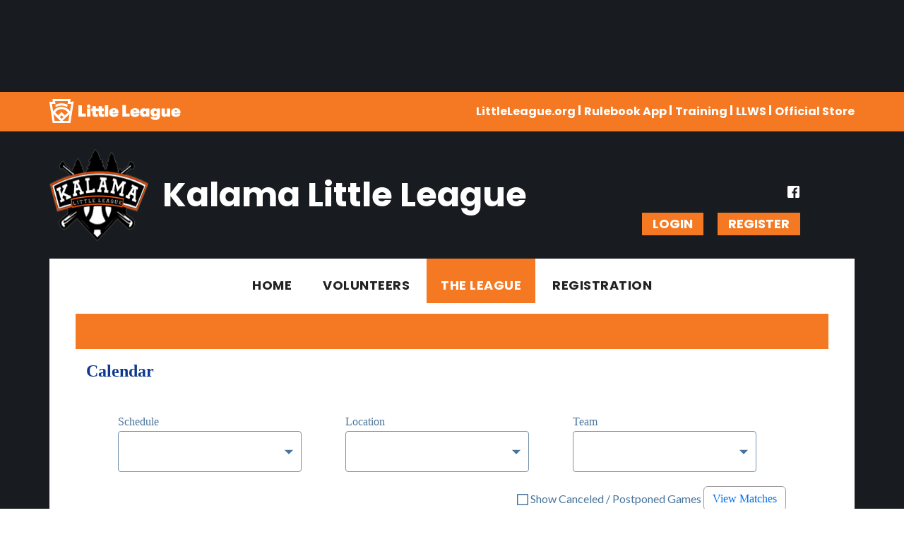

--- FILE ---
content_type: text/html; charset=utf-8
request_url: https://sports.bluesombrero.com/Default.aspx?tabid=676928
body_size: 30135
content:
<!DOCTYPE html PUBLIC "-//W3C//DTD XHTML 1.0 Transitional//EN" "http://www.w3.org/TR/xhtml1/DTD/xhtml1-transitional.dtd">
<html  xml:lang="en-US" lang="en-US" xmlns="http://www.w3.org/1999/xhtml">
<head id="Head"><title>
	Calendar
</title><meta content="text/html; charset=UTF-8" http-equiv="Content-Type" /><meta content="text/javascript" http-equiv="Content-Script-Type" /><meta content="text/css" http-equiv="Content-Style-Type" /><meta http-equiv="X-UA-Compatible" content="IE=edge" /><script type="text/javascript">window.NREUM||(NREUM={});NREUM.info = {"beacon":"bam.nr-data.net","errorBeacon":"bam.nr-data.net","licenseKey":"NRJS-2b5e40fedeab5009c41","applicationID":"454081225","transactionName":"bgRabBFWXxYCVUNaXVdOeWszGFUABVdCX0YXAEtIGw==","queueTime":0,"applicationTime":129,"agent":"","atts":"QkNZGllMEwsRGENBW0koXBpZFQNRVg4PAQZaUg9aWwEJUlsUSk4="}</script><script type="text/javascript">(window.NREUM||(NREUM={})).init={privacy:{cookies_enabled:true},ajax:{deny_list:[]},session_trace:{sampling_rate:0.0,mode:"FIXED_RATE",enabled:true,error_sampling_rate:0.0},feature_flags:["soft_nav"]};(window.NREUM||(NREUM={})).loader_config={licenseKey:"NRJS-2b5e40fedeab5009c41",applicationID:"454081225",browserID:"454086643"};;/*! For license information please see nr-loader-rum-1.308.0.min.js.LICENSE.txt */
(()=>{var e,t,r={163:(e,t,r)=>{"use strict";r.d(t,{j:()=>E});var n=r(384),i=r(1741);var a=r(2555);r(860).K7.genericEvents;const s="experimental.resources",o="register",c=e=>{if(!e||"string"!=typeof e)return!1;try{document.createDocumentFragment().querySelector(e)}catch{return!1}return!0};var d=r(2614),u=r(944),l=r(8122);const f="[data-nr-mask]",g=e=>(0,l.a)(e,(()=>{const e={feature_flags:[],experimental:{allow_registered_children:!1,resources:!1},mask_selector:"*",block_selector:"[data-nr-block]",mask_input_options:{color:!1,date:!1,"datetime-local":!1,email:!1,month:!1,number:!1,range:!1,search:!1,tel:!1,text:!1,time:!1,url:!1,week:!1,textarea:!1,select:!1,password:!0}};return{ajax:{deny_list:void 0,block_internal:!0,enabled:!0,autoStart:!0},api:{get allow_registered_children(){return e.feature_flags.includes(o)||e.experimental.allow_registered_children},set allow_registered_children(t){e.experimental.allow_registered_children=t},duplicate_registered_data:!1},browser_consent_mode:{enabled:!1},distributed_tracing:{enabled:void 0,exclude_newrelic_header:void 0,cors_use_newrelic_header:void 0,cors_use_tracecontext_headers:void 0,allowed_origins:void 0},get feature_flags(){return e.feature_flags},set feature_flags(t){e.feature_flags=t},generic_events:{enabled:!0,autoStart:!0},harvest:{interval:30},jserrors:{enabled:!0,autoStart:!0},logging:{enabled:!0,autoStart:!0},metrics:{enabled:!0,autoStart:!0},obfuscate:void 0,page_action:{enabled:!0},page_view_event:{enabled:!0,autoStart:!0},page_view_timing:{enabled:!0,autoStart:!0},performance:{capture_marks:!1,capture_measures:!1,capture_detail:!0,resources:{get enabled(){return e.feature_flags.includes(s)||e.experimental.resources},set enabled(t){e.experimental.resources=t},asset_types:[],first_party_domains:[],ignore_newrelic:!0}},privacy:{cookies_enabled:!0},proxy:{assets:void 0,beacon:void 0},session:{expiresMs:d.wk,inactiveMs:d.BB},session_replay:{autoStart:!0,enabled:!1,preload:!1,sampling_rate:10,error_sampling_rate:100,collect_fonts:!1,inline_images:!1,fix_stylesheets:!0,mask_all_inputs:!0,get mask_text_selector(){return e.mask_selector},set mask_text_selector(t){c(t)?e.mask_selector="".concat(t,",").concat(f):""===t||null===t?e.mask_selector=f:(0,u.R)(5,t)},get block_class(){return"nr-block"},get ignore_class(){return"nr-ignore"},get mask_text_class(){return"nr-mask"},get block_selector(){return e.block_selector},set block_selector(t){c(t)?e.block_selector+=",".concat(t):""!==t&&(0,u.R)(6,t)},get mask_input_options(){return e.mask_input_options},set mask_input_options(t){t&&"object"==typeof t?e.mask_input_options={...t,password:!0}:(0,u.R)(7,t)}},session_trace:{enabled:!0,autoStart:!0},soft_navigations:{enabled:!0,autoStart:!0},spa:{enabled:!0,autoStart:!0},ssl:void 0,user_actions:{enabled:!0,elementAttributes:["id","className","tagName","type"]}}})());var p=r(6154),m=r(9324);let h=0;const v={buildEnv:m.F3,distMethod:m.Xs,version:m.xv,originTime:p.WN},b={consented:!1},y={appMetadata:{},get consented(){return this.session?.state?.consent||b.consented},set consented(e){b.consented=e},customTransaction:void 0,denyList:void 0,disabled:!1,harvester:void 0,isolatedBacklog:!1,isRecording:!1,loaderType:void 0,maxBytes:3e4,obfuscator:void 0,onerror:void 0,ptid:void 0,releaseIds:{},session:void 0,timeKeeper:void 0,registeredEntities:[],jsAttributesMetadata:{bytes:0},get harvestCount(){return++h}},_=e=>{const t=(0,l.a)(e,y),r=Object.keys(v).reduce((e,t)=>(e[t]={value:v[t],writable:!1,configurable:!0,enumerable:!0},e),{});return Object.defineProperties(t,r)};var w=r(5701);const x=e=>{const t=e.startsWith("http");e+="/",r.p=t?e:"https://"+e};var R=r(7836),k=r(3241);const A={accountID:void 0,trustKey:void 0,agentID:void 0,licenseKey:void 0,applicationID:void 0,xpid:void 0},S=e=>(0,l.a)(e,A),T=new Set;function E(e,t={},r,s){let{init:o,info:c,loader_config:d,runtime:u={},exposed:l=!0}=t;if(!c){const e=(0,n.pV)();o=e.init,c=e.info,d=e.loader_config}e.init=g(o||{}),e.loader_config=S(d||{}),c.jsAttributes??={},p.bv&&(c.jsAttributes.isWorker=!0),e.info=(0,a.D)(c);const f=e.init,m=[c.beacon,c.errorBeacon];T.has(e.agentIdentifier)||(f.proxy.assets&&(x(f.proxy.assets),m.push(f.proxy.assets)),f.proxy.beacon&&m.push(f.proxy.beacon),e.beacons=[...m],function(e){const t=(0,n.pV)();Object.getOwnPropertyNames(i.W.prototype).forEach(r=>{const n=i.W.prototype[r];if("function"!=typeof n||"constructor"===n)return;let a=t[r];e[r]&&!1!==e.exposed&&"micro-agent"!==e.runtime?.loaderType&&(t[r]=(...t)=>{const n=e[r](...t);return a?a(...t):n})})}(e),(0,n.US)("activatedFeatures",w.B)),u.denyList=[...f.ajax.deny_list||[],...f.ajax.block_internal?m:[]],u.ptid=e.agentIdentifier,u.loaderType=r,e.runtime=_(u),T.has(e.agentIdentifier)||(e.ee=R.ee.get(e.agentIdentifier),e.exposed=l,(0,k.W)({agentIdentifier:e.agentIdentifier,drained:!!w.B?.[e.agentIdentifier],type:"lifecycle",name:"initialize",feature:void 0,data:e.config})),T.add(e.agentIdentifier)}},384:(e,t,r)=>{"use strict";r.d(t,{NT:()=>s,US:()=>u,Zm:()=>o,bQ:()=>d,dV:()=>c,pV:()=>l});var n=r(6154),i=r(1863),a=r(1910);const s={beacon:"bam.nr-data.net",errorBeacon:"bam.nr-data.net"};function o(){return n.gm.NREUM||(n.gm.NREUM={}),void 0===n.gm.newrelic&&(n.gm.newrelic=n.gm.NREUM),n.gm.NREUM}function c(){let e=o();return e.o||(e.o={ST:n.gm.setTimeout,SI:n.gm.setImmediate||n.gm.setInterval,CT:n.gm.clearTimeout,XHR:n.gm.XMLHttpRequest,REQ:n.gm.Request,EV:n.gm.Event,PR:n.gm.Promise,MO:n.gm.MutationObserver,FETCH:n.gm.fetch,WS:n.gm.WebSocket},(0,a.i)(...Object.values(e.o))),e}function d(e,t){let r=o();r.initializedAgents??={},t.initializedAt={ms:(0,i.t)(),date:new Date},r.initializedAgents[e]=t}function u(e,t){o()[e]=t}function l(){return function(){let e=o();const t=e.info||{};e.info={beacon:s.beacon,errorBeacon:s.errorBeacon,...t}}(),function(){let e=o();const t=e.init||{};e.init={...t}}(),c(),function(){let e=o();const t=e.loader_config||{};e.loader_config={...t}}(),o()}},782:(e,t,r)=>{"use strict";r.d(t,{T:()=>n});const n=r(860).K7.pageViewTiming},860:(e,t,r)=>{"use strict";r.d(t,{$J:()=>u,K7:()=>c,P3:()=>d,XX:()=>i,Yy:()=>o,df:()=>a,qY:()=>n,v4:()=>s});const n="events",i="jserrors",a="browser/blobs",s="rum",o="browser/logs",c={ajax:"ajax",genericEvents:"generic_events",jserrors:i,logging:"logging",metrics:"metrics",pageAction:"page_action",pageViewEvent:"page_view_event",pageViewTiming:"page_view_timing",sessionReplay:"session_replay",sessionTrace:"session_trace",softNav:"soft_navigations",spa:"spa"},d={[c.pageViewEvent]:1,[c.pageViewTiming]:2,[c.metrics]:3,[c.jserrors]:4,[c.spa]:5,[c.ajax]:6,[c.sessionTrace]:7,[c.softNav]:8,[c.sessionReplay]:9,[c.logging]:10,[c.genericEvents]:11},u={[c.pageViewEvent]:s,[c.pageViewTiming]:n,[c.ajax]:n,[c.spa]:n,[c.softNav]:n,[c.metrics]:i,[c.jserrors]:i,[c.sessionTrace]:a,[c.sessionReplay]:a,[c.logging]:o,[c.genericEvents]:"ins"}},944:(e,t,r)=>{"use strict";r.d(t,{R:()=>i});var n=r(3241);function i(e,t){"function"==typeof console.debug&&(console.debug("New Relic Warning: https://github.com/newrelic/newrelic-browser-agent/blob/main/docs/warning-codes.md#".concat(e),t),(0,n.W)({agentIdentifier:null,drained:null,type:"data",name:"warn",feature:"warn",data:{code:e,secondary:t}}))}},1687:(e,t,r)=>{"use strict";r.d(t,{Ak:()=>d,Ze:()=>f,x3:()=>u});var n=r(3241),i=r(7836),a=r(3606),s=r(860),o=r(2646);const c={};function d(e,t){const r={staged:!1,priority:s.P3[t]||0};l(e),c[e].get(t)||c[e].set(t,r)}function u(e,t){e&&c[e]&&(c[e].get(t)&&c[e].delete(t),p(e,t,!1),c[e].size&&g(e))}function l(e){if(!e)throw new Error("agentIdentifier required");c[e]||(c[e]=new Map)}function f(e="",t="feature",r=!1){if(l(e),!e||!c[e].get(t)||r)return p(e,t);c[e].get(t).staged=!0,g(e)}function g(e){const t=Array.from(c[e]);t.every(([e,t])=>t.staged)&&(t.sort((e,t)=>e[1].priority-t[1].priority),t.forEach(([t])=>{c[e].delete(t),p(e,t)}))}function p(e,t,r=!0){const s=e?i.ee.get(e):i.ee,c=a.i.handlers;if(!s.aborted&&s.backlog&&c){if((0,n.W)({agentIdentifier:e,type:"lifecycle",name:"drain",feature:t}),r){const e=s.backlog[t],r=c[t];if(r){for(let t=0;e&&t<e.length;++t)m(e[t],r);Object.entries(r).forEach(([e,t])=>{Object.values(t||{}).forEach(t=>{t[0]?.on&&t[0]?.context()instanceof o.y&&t[0].on(e,t[1])})})}}s.isolatedBacklog||delete c[t],s.backlog[t]=null,s.emit("drain-"+t,[])}}function m(e,t){var r=e[1];Object.values(t[r]||{}).forEach(t=>{var r=e[0];if(t[0]===r){var n=t[1],i=e[3],a=e[2];n.apply(i,a)}})}},1738:(e,t,r)=>{"use strict";r.d(t,{U:()=>g,Y:()=>f});var n=r(3241),i=r(9908),a=r(1863),s=r(944),o=r(5701),c=r(3969),d=r(8362),u=r(860),l=r(4261);function f(e,t,r,a){const f=a||r;!f||f[e]&&f[e]!==d.d.prototype[e]||(f[e]=function(){(0,i.p)(c.xV,["API/"+e+"/called"],void 0,u.K7.metrics,r.ee),(0,n.W)({agentIdentifier:r.agentIdentifier,drained:!!o.B?.[r.agentIdentifier],type:"data",name:"api",feature:l.Pl+e,data:{}});try{return t.apply(this,arguments)}catch(e){(0,s.R)(23,e)}})}function g(e,t,r,n,s){const o=e.info;null===r?delete o.jsAttributes[t]:o.jsAttributes[t]=r,(s||null===r)&&(0,i.p)(l.Pl+n,[(0,a.t)(),t,r],void 0,"session",e.ee)}},1741:(e,t,r)=>{"use strict";r.d(t,{W:()=>a});var n=r(944),i=r(4261);class a{#e(e,...t){if(this[e]!==a.prototype[e])return this[e](...t);(0,n.R)(35,e)}addPageAction(e,t){return this.#e(i.hG,e,t)}register(e){return this.#e(i.eY,e)}recordCustomEvent(e,t){return this.#e(i.fF,e,t)}setPageViewName(e,t){return this.#e(i.Fw,e,t)}setCustomAttribute(e,t,r){return this.#e(i.cD,e,t,r)}noticeError(e,t){return this.#e(i.o5,e,t)}setUserId(e,t=!1){return this.#e(i.Dl,e,t)}setApplicationVersion(e){return this.#e(i.nb,e)}setErrorHandler(e){return this.#e(i.bt,e)}addRelease(e,t){return this.#e(i.k6,e,t)}log(e,t){return this.#e(i.$9,e,t)}start(){return this.#e(i.d3)}finished(e){return this.#e(i.BL,e)}recordReplay(){return this.#e(i.CH)}pauseReplay(){return this.#e(i.Tb)}addToTrace(e){return this.#e(i.U2,e)}setCurrentRouteName(e){return this.#e(i.PA,e)}interaction(e){return this.#e(i.dT,e)}wrapLogger(e,t,r){return this.#e(i.Wb,e,t,r)}measure(e,t){return this.#e(i.V1,e,t)}consent(e){return this.#e(i.Pv,e)}}},1863:(e,t,r)=>{"use strict";function n(){return Math.floor(performance.now())}r.d(t,{t:()=>n})},1910:(e,t,r)=>{"use strict";r.d(t,{i:()=>a});var n=r(944);const i=new Map;function a(...e){return e.every(e=>{if(i.has(e))return i.get(e);const t="function"==typeof e?e.toString():"",r=t.includes("[native code]"),a=t.includes("nrWrapper");return r||a||(0,n.R)(64,e?.name||t),i.set(e,r),r})}},2555:(e,t,r)=>{"use strict";r.d(t,{D:()=>o,f:()=>s});var n=r(384),i=r(8122);const a={beacon:n.NT.beacon,errorBeacon:n.NT.errorBeacon,licenseKey:void 0,applicationID:void 0,sa:void 0,queueTime:void 0,applicationTime:void 0,ttGuid:void 0,user:void 0,account:void 0,product:void 0,extra:void 0,jsAttributes:{},userAttributes:void 0,atts:void 0,transactionName:void 0,tNamePlain:void 0};function s(e){try{return!!e.licenseKey&&!!e.errorBeacon&&!!e.applicationID}catch(e){return!1}}const o=e=>(0,i.a)(e,a)},2614:(e,t,r)=>{"use strict";r.d(t,{BB:()=>s,H3:()=>n,g:()=>d,iL:()=>c,tS:()=>o,uh:()=>i,wk:()=>a});const n="NRBA",i="SESSION",a=144e5,s=18e5,o={STARTED:"session-started",PAUSE:"session-pause",RESET:"session-reset",RESUME:"session-resume",UPDATE:"session-update"},c={SAME_TAB:"same-tab",CROSS_TAB:"cross-tab"},d={OFF:0,FULL:1,ERROR:2}},2646:(e,t,r)=>{"use strict";r.d(t,{y:()=>n});class n{constructor(e){this.contextId=e}}},2843:(e,t,r)=>{"use strict";r.d(t,{G:()=>a,u:()=>i});var n=r(3878);function i(e,t=!1,r,i){(0,n.DD)("visibilitychange",function(){if(t)return void("hidden"===document.visibilityState&&e());e(document.visibilityState)},r,i)}function a(e,t,r){(0,n.sp)("pagehide",e,t,r)}},3241:(e,t,r)=>{"use strict";r.d(t,{W:()=>a});var n=r(6154);const i="newrelic";function a(e={}){try{n.gm.dispatchEvent(new CustomEvent(i,{detail:e}))}catch(e){}}},3606:(e,t,r)=>{"use strict";r.d(t,{i:()=>a});var n=r(9908);a.on=s;var i=a.handlers={};function a(e,t,r,a){s(a||n.d,i,e,t,r)}function s(e,t,r,i,a){a||(a="feature"),e||(e=n.d);var s=t[a]=t[a]||{};(s[r]=s[r]||[]).push([e,i])}},3878:(e,t,r)=>{"use strict";function n(e,t){return{capture:e,passive:!1,signal:t}}function i(e,t,r=!1,i){window.addEventListener(e,t,n(r,i))}function a(e,t,r=!1,i){document.addEventListener(e,t,n(r,i))}r.d(t,{DD:()=>a,jT:()=>n,sp:()=>i})},3969:(e,t,r)=>{"use strict";r.d(t,{TZ:()=>n,XG:()=>o,rs:()=>i,xV:()=>s,z_:()=>a});const n=r(860).K7.metrics,i="sm",a="cm",s="storeSupportabilityMetrics",o="storeEventMetrics"},4234:(e,t,r)=>{"use strict";r.d(t,{W:()=>a});var n=r(7836),i=r(1687);class a{constructor(e,t){this.agentIdentifier=e,this.ee=n.ee.get(e),this.featureName=t,this.blocked=!1}deregisterDrain(){(0,i.x3)(this.agentIdentifier,this.featureName)}}},4261:(e,t,r)=>{"use strict";r.d(t,{$9:()=>d,BL:()=>o,CH:()=>g,Dl:()=>_,Fw:()=>y,PA:()=>h,Pl:()=>n,Pv:()=>k,Tb:()=>l,U2:()=>a,V1:()=>R,Wb:()=>x,bt:()=>b,cD:()=>v,d3:()=>w,dT:()=>c,eY:()=>p,fF:()=>f,hG:()=>i,k6:()=>s,nb:()=>m,o5:()=>u});const n="api-",i="addPageAction",a="addToTrace",s="addRelease",o="finished",c="interaction",d="log",u="noticeError",l="pauseReplay",f="recordCustomEvent",g="recordReplay",p="register",m="setApplicationVersion",h="setCurrentRouteName",v="setCustomAttribute",b="setErrorHandler",y="setPageViewName",_="setUserId",w="start",x="wrapLogger",R="measure",k="consent"},5289:(e,t,r)=>{"use strict";r.d(t,{GG:()=>s,Qr:()=>c,sB:()=>o});var n=r(3878),i=r(6389);function a(){return"undefined"==typeof document||"complete"===document.readyState}function s(e,t){if(a())return e();const r=(0,i.J)(e),s=setInterval(()=>{a()&&(clearInterval(s),r())},500);(0,n.sp)("load",r,t)}function o(e){if(a())return e();(0,n.DD)("DOMContentLoaded",e)}function c(e){if(a())return e();(0,n.sp)("popstate",e)}},5607:(e,t,r)=>{"use strict";r.d(t,{W:()=>n});const n=(0,r(9566).bz)()},5701:(e,t,r)=>{"use strict";r.d(t,{B:()=>a,t:()=>s});var n=r(3241);const i=new Set,a={};function s(e,t){const r=t.agentIdentifier;a[r]??={},e&&"object"==typeof e&&(i.has(r)||(t.ee.emit("rumresp",[e]),a[r]=e,i.add(r),(0,n.W)({agentIdentifier:r,loaded:!0,drained:!0,type:"lifecycle",name:"load",feature:void 0,data:e})))}},6154:(e,t,r)=>{"use strict";r.d(t,{OF:()=>c,RI:()=>i,WN:()=>u,bv:()=>a,eN:()=>l,gm:()=>s,mw:()=>o,sb:()=>d});var n=r(1863);const i="undefined"!=typeof window&&!!window.document,a="undefined"!=typeof WorkerGlobalScope&&("undefined"!=typeof self&&self instanceof WorkerGlobalScope&&self.navigator instanceof WorkerNavigator||"undefined"!=typeof globalThis&&globalThis instanceof WorkerGlobalScope&&globalThis.navigator instanceof WorkerNavigator),s=i?window:"undefined"!=typeof WorkerGlobalScope&&("undefined"!=typeof self&&self instanceof WorkerGlobalScope&&self||"undefined"!=typeof globalThis&&globalThis instanceof WorkerGlobalScope&&globalThis),o=Boolean("hidden"===s?.document?.visibilityState),c=/iPad|iPhone|iPod/.test(s.navigator?.userAgent),d=c&&"undefined"==typeof SharedWorker,u=((()=>{const e=s.navigator?.userAgent?.match(/Firefox[/\s](\d+\.\d+)/);Array.isArray(e)&&e.length>=2&&e[1]})(),Date.now()-(0,n.t)()),l=()=>"undefined"!=typeof PerformanceNavigationTiming&&s?.performance?.getEntriesByType("navigation")?.[0]?.responseStart},6389:(e,t,r)=>{"use strict";function n(e,t=500,r={}){const n=r?.leading||!1;let i;return(...r)=>{n&&void 0===i&&(e.apply(this,r),i=setTimeout(()=>{i=clearTimeout(i)},t)),n||(clearTimeout(i),i=setTimeout(()=>{e.apply(this,r)},t))}}function i(e){let t=!1;return(...r)=>{t||(t=!0,e.apply(this,r))}}r.d(t,{J:()=>i,s:()=>n})},6630:(e,t,r)=>{"use strict";r.d(t,{T:()=>n});const n=r(860).K7.pageViewEvent},7699:(e,t,r)=>{"use strict";r.d(t,{It:()=>a,KC:()=>o,No:()=>i,qh:()=>s});var n=r(860);const i=16e3,a=1e6,s="SESSION_ERROR",o={[n.K7.logging]:!0,[n.K7.genericEvents]:!1,[n.K7.jserrors]:!1,[n.K7.ajax]:!1}},7836:(e,t,r)=>{"use strict";r.d(t,{P:()=>o,ee:()=>c});var n=r(384),i=r(8990),a=r(2646),s=r(5607);const o="nr@context:".concat(s.W),c=function e(t,r){var n={},s={},u={},l=!1;try{l=16===r.length&&d.initializedAgents?.[r]?.runtime.isolatedBacklog}catch(e){}var f={on:p,addEventListener:p,removeEventListener:function(e,t){var r=n[e];if(!r)return;for(var i=0;i<r.length;i++)r[i]===t&&r.splice(i,1)},emit:function(e,r,n,i,a){!1!==a&&(a=!0);if(c.aborted&&!i)return;t&&a&&t.emit(e,r,n);var o=g(n);m(e).forEach(e=>{e.apply(o,r)});var d=v()[s[e]];d&&d.push([f,e,r,o]);return o},get:h,listeners:m,context:g,buffer:function(e,t){const r=v();if(t=t||"feature",f.aborted)return;Object.entries(e||{}).forEach(([e,n])=>{s[n]=t,t in r||(r[t]=[])})},abort:function(){f._aborted=!0,Object.keys(f.backlog).forEach(e=>{delete f.backlog[e]})},isBuffering:function(e){return!!v()[s[e]]},debugId:r,backlog:l?{}:t&&"object"==typeof t.backlog?t.backlog:{},isolatedBacklog:l};return Object.defineProperty(f,"aborted",{get:()=>{let e=f._aborted||!1;return e||(t&&(e=t.aborted),e)}}),f;function g(e){return e&&e instanceof a.y?e:e?(0,i.I)(e,o,()=>new a.y(o)):new a.y(o)}function p(e,t){n[e]=m(e).concat(t)}function m(e){return n[e]||[]}function h(t){return u[t]=u[t]||e(f,t)}function v(){return f.backlog}}(void 0,"globalEE"),d=(0,n.Zm)();d.ee||(d.ee=c)},8122:(e,t,r)=>{"use strict";r.d(t,{a:()=>i});var n=r(944);function i(e,t){try{if(!e||"object"!=typeof e)return(0,n.R)(3);if(!t||"object"!=typeof t)return(0,n.R)(4);const r=Object.create(Object.getPrototypeOf(t),Object.getOwnPropertyDescriptors(t)),a=0===Object.keys(r).length?e:r;for(let s in a)if(void 0!==e[s])try{if(null===e[s]){r[s]=null;continue}Array.isArray(e[s])&&Array.isArray(t[s])?r[s]=Array.from(new Set([...e[s],...t[s]])):"object"==typeof e[s]&&"object"==typeof t[s]?r[s]=i(e[s],t[s]):r[s]=e[s]}catch(e){r[s]||(0,n.R)(1,e)}return r}catch(e){(0,n.R)(2,e)}}},8362:(e,t,r)=>{"use strict";r.d(t,{d:()=>a});var n=r(9566),i=r(1741);class a extends i.W{agentIdentifier=(0,n.LA)(16)}},8374:(e,t,r)=>{r.nc=(()=>{try{return document?.currentScript?.nonce}catch(e){}return""})()},8990:(e,t,r)=>{"use strict";r.d(t,{I:()=>i});var n=Object.prototype.hasOwnProperty;function i(e,t,r){if(n.call(e,t))return e[t];var i=r();if(Object.defineProperty&&Object.keys)try{return Object.defineProperty(e,t,{value:i,writable:!0,enumerable:!1}),i}catch(e){}return e[t]=i,i}},9324:(e,t,r)=>{"use strict";r.d(t,{F3:()=>i,Xs:()=>a,xv:()=>n});const n="1.308.0",i="PROD",a="CDN"},9566:(e,t,r)=>{"use strict";r.d(t,{LA:()=>o,bz:()=>s});var n=r(6154);const i="xxxxxxxx-xxxx-4xxx-yxxx-xxxxxxxxxxxx";function a(e,t){return e?15&e[t]:16*Math.random()|0}function s(){const e=n.gm?.crypto||n.gm?.msCrypto;let t,r=0;return e&&e.getRandomValues&&(t=e.getRandomValues(new Uint8Array(30))),i.split("").map(e=>"x"===e?a(t,r++).toString(16):"y"===e?(3&a()|8).toString(16):e).join("")}function o(e){const t=n.gm?.crypto||n.gm?.msCrypto;let r,i=0;t&&t.getRandomValues&&(r=t.getRandomValues(new Uint8Array(e)));const s=[];for(var o=0;o<e;o++)s.push(a(r,i++).toString(16));return s.join("")}},9908:(e,t,r)=>{"use strict";r.d(t,{d:()=>n,p:()=>i});var n=r(7836).ee.get("handle");function i(e,t,r,i,a){a?(a.buffer([e],i),a.emit(e,t,r)):(n.buffer([e],i),n.emit(e,t,r))}}},n={};function i(e){var t=n[e];if(void 0!==t)return t.exports;var a=n[e]={exports:{}};return r[e](a,a.exports,i),a.exports}i.m=r,i.d=(e,t)=>{for(var r in t)i.o(t,r)&&!i.o(e,r)&&Object.defineProperty(e,r,{enumerable:!0,get:t[r]})},i.f={},i.e=e=>Promise.all(Object.keys(i.f).reduce((t,r)=>(i.f[r](e,t),t),[])),i.u=e=>"nr-rum-1.308.0.min.js",i.o=(e,t)=>Object.prototype.hasOwnProperty.call(e,t),e={},t="NRBA-1.308.0.PROD:",i.l=(r,n,a,s)=>{if(e[r])e[r].push(n);else{var o,c;if(void 0!==a)for(var d=document.getElementsByTagName("script"),u=0;u<d.length;u++){var l=d[u];if(l.getAttribute("src")==r||l.getAttribute("data-webpack")==t+a){o=l;break}}if(!o){c=!0;var f={296:"sha512-+MIMDsOcckGXa1EdWHqFNv7P+JUkd5kQwCBr3KE6uCvnsBNUrdSt4a/3/L4j4TxtnaMNjHpza2/erNQbpacJQA=="};(o=document.createElement("script")).charset="utf-8",i.nc&&o.setAttribute("nonce",i.nc),o.setAttribute("data-webpack",t+a),o.src=r,0!==o.src.indexOf(window.location.origin+"/")&&(o.crossOrigin="anonymous"),f[s]&&(o.integrity=f[s])}e[r]=[n];var g=(t,n)=>{o.onerror=o.onload=null,clearTimeout(p);var i=e[r];if(delete e[r],o.parentNode&&o.parentNode.removeChild(o),i&&i.forEach(e=>e(n)),t)return t(n)},p=setTimeout(g.bind(null,void 0,{type:"timeout",target:o}),12e4);o.onerror=g.bind(null,o.onerror),o.onload=g.bind(null,o.onload),c&&document.head.appendChild(o)}},i.r=e=>{"undefined"!=typeof Symbol&&Symbol.toStringTag&&Object.defineProperty(e,Symbol.toStringTag,{value:"Module"}),Object.defineProperty(e,"__esModule",{value:!0})},i.p="https://js-agent.newrelic.com/",(()=>{var e={374:0,840:0};i.f.j=(t,r)=>{var n=i.o(e,t)?e[t]:void 0;if(0!==n)if(n)r.push(n[2]);else{var a=new Promise((r,i)=>n=e[t]=[r,i]);r.push(n[2]=a);var s=i.p+i.u(t),o=new Error;i.l(s,r=>{if(i.o(e,t)&&(0!==(n=e[t])&&(e[t]=void 0),n)){var a=r&&("load"===r.type?"missing":r.type),s=r&&r.target&&r.target.src;o.message="Loading chunk "+t+" failed: ("+a+": "+s+")",o.name="ChunkLoadError",o.type=a,o.request=s,n[1](o)}},"chunk-"+t,t)}};var t=(t,r)=>{var n,a,[s,o,c]=r,d=0;if(s.some(t=>0!==e[t])){for(n in o)i.o(o,n)&&(i.m[n]=o[n]);if(c)c(i)}for(t&&t(r);d<s.length;d++)a=s[d],i.o(e,a)&&e[a]&&e[a][0](),e[a]=0},r=self["webpackChunk:NRBA-1.308.0.PROD"]=self["webpackChunk:NRBA-1.308.0.PROD"]||[];r.forEach(t.bind(null,0)),r.push=t.bind(null,r.push.bind(r))})(),(()=>{"use strict";i(8374);var e=i(8362),t=i(860);const r=Object.values(t.K7);var n=i(163);var a=i(9908),s=i(1863),o=i(4261),c=i(1738);var d=i(1687),u=i(4234),l=i(5289),f=i(6154),g=i(944),p=i(384);const m=e=>f.RI&&!0===e?.privacy.cookies_enabled;function h(e){return!!(0,p.dV)().o.MO&&m(e)&&!0===e?.session_trace.enabled}var v=i(6389),b=i(7699);class y extends u.W{constructor(e,t){super(e.agentIdentifier,t),this.agentRef=e,this.abortHandler=void 0,this.featAggregate=void 0,this.loadedSuccessfully=void 0,this.onAggregateImported=new Promise(e=>{this.loadedSuccessfully=e}),this.deferred=Promise.resolve(),!1===e.init[this.featureName].autoStart?this.deferred=new Promise((t,r)=>{this.ee.on("manual-start-all",(0,v.J)(()=>{(0,d.Ak)(e.agentIdentifier,this.featureName),t()}))}):(0,d.Ak)(e.agentIdentifier,t)}importAggregator(e,t,r={}){if(this.featAggregate)return;const n=async()=>{let n;await this.deferred;try{if(m(e.init)){const{setupAgentSession:t}=await i.e(296).then(i.bind(i,3305));n=t(e)}}catch(e){(0,g.R)(20,e),this.ee.emit("internal-error",[e]),(0,a.p)(b.qh,[e],void 0,this.featureName,this.ee)}try{if(!this.#t(this.featureName,n,e.init))return(0,d.Ze)(this.agentIdentifier,this.featureName),void this.loadedSuccessfully(!1);const{Aggregate:i}=await t();this.featAggregate=new i(e,r),e.runtime.harvester.initializedAggregates.push(this.featAggregate),this.loadedSuccessfully(!0)}catch(e){(0,g.R)(34,e),this.abortHandler?.(),(0,d.Ze)(this.agentIdentifier,this.featureName,!0),this.loadedSuccessfully(!1),this.ee&&this.ee.abort()}};f.RI?(0,l.GG)(()=>n(),!0):n()}#t(e,r,n){if(this.blocked)return!1;switch(e){case t.K7.sessionReplay:return h(n)&&!!r;case t.K7.sessionTrace:return!!r;default:return!0}}}var _=i(6630),w=i(2614),x=i(3241);class R extends y{static featureName=_.T;constructor(e){var t;super(e,_.T),this.setupInspectionEvents(e.agentIdentifier),t=e,(0,c.Y)(o.Fw,function(e,r){"string"==typeof e&&("/"!==e.charAt(0)&&(e="/"+e),t.runtime.customTransaction=(r||"http://custom.transaction")+e,(0,a.p)(o.Pl+o.Fw,[(0,s.t)()],void 0,void 0,t.ee))},t),this.importAggregator(e,()=>i.e(296).then(i.bind(i,3943)))}setupInspectionEvents(e){const t=(t,r)=>{t&&(0,x.W)({agentIdentifier:e,timeStamp:t.timeStamp,loaded:"complete"===t.target.readyState,type:"window",name:r,data:t.target.location+""})};(0,l.sB)(e=>{t(e,"DOMContentLoaded")}),(0,l.GG)(e=>{t(e,"load")}),(0,l.Qr)(e=>{t(e,"navigate")}),this.ee.on(w.tS.UPDATE,(t,r)=>{(0,x.W)({agentIdentifier:e,type:"lifecycle",name:"session",data:r})})}}class k extends e.d{constructor(e){var t;(super(),f.gm)?(this.features={},(0,p.bQ)(this.agentIdentifier,this),this.desiredFeatures=new Set(e.features||[]),this.desiredFeatures.add(R),(0,n.j)(this,e,e.loaderType||"agent"),t=this,(0,c.Y)(o.cD,function(e,r,n=!1){if("string"==typeof e){if(["string","number","boolean"].includes(typeof r)||null===r)return(0,c.U)(t,e,r,o.cD,n);(0,g.R)(40,typeof r)}else(0,g.R)(39,typeof e)},t),function(e){(0,c.Y)(o.Dl,function(t,r=!1){if("string"!=typeof t&&null!==t)return void(0,g.R)(41,typeof t);const n=e.info.jsAttributes["enduser.id"];r&&null!=n&&n!==t?(0,a.p)(o.Pl+"setUserIdAndResetSession",[t],void 0,"session",e.ee):(0,c.U)(e,"enduser.id",t,o.Dl,!0)},e)}(this),function(e){(0,c.Y)(o.nb,function(t){if("string"==typeof t||null===t)return(0,c.U)(e,"application.version",t,o.nb,!1);(0,g.R)(42,typeof t)},e)}(this),function(e){(0,c.Y)(o.d3,function(){e.ee.emit("manual-start-all")},e)}(this),function(e){(0,c.Y)(o.Pv,function(t=!0){if("boolean"==typeof t){if((0,a.p)(o.Pl+o.Pv,[t],void 0,"session",e.ee),e.runtime.consented=t,t){const t=e.features.page_view_event;t.onAggregateImported.then(e=>{const r=t.featAggregate;e&&!r.sentRum&&r.sendRum()})}}else(0,g.R)(65,typeof t)},e)}(this),this.run()):(0,g.R)(21)}get config(){return{info:this.info,init:this.init,loader_config:this.loader_config,runtime:this.runtime}}get api(){return this}run(){try{const e=function(e){const t={};return r.forEach(r=>{t[r]=!!e[r]?.enabled}),t}(this.init),n=[...this.desiredFeatures];n.sort((e,r)=>t.P3[e.featureName]-t.P3[r.featureName]),n.forEach(r=>{if(!e[r.featureName]&&r.featureName!==t.K7.pageViewEvent)return;if(r.featureName===t.K7.spa)return void(0,g.R)(67);const n=function(e){switch(e){case t.K7.ajax:return[t.K7.jserrors];case t.K7.sessionTrace:return[t.K7.ajax,t.K7.pageViewEvent];case t.K7.sessionReplay:return[t.K7.sessionTrace];case t.K7.pageViewTiming:return[t.K7.pageViewEvent];default:return[]}}(r.featureName).filter(e=>!(e in this.features));n.length>0&&(0,g.R)(36,{targetFeature:r.featureName,missingDependencies:n}),this.features[r.featureName]=new r(this)})}catch(e){(0,g.R)(22,e);for(const e in this.features)this.features[e].abortHandler?.();const t=(0,p.Zm)();delete t.initializedAgents[this.agentIdentifier]?.features,delete this.sharedAggregator;return t.ee.get(this.agentIdentifier).abort(),!1}}}var A=i(2843),S=i(782);class T extends y{static featureName=S.T;constructor(e){super(e,S.T),f.RI&&((0,A.u)(()=>(0,a.p)("docHidden",[(0,s.t)()],void 0,S.T,this.ee),!0),(0,A.G)(()=>(0,a.p)("winPagehide",[(0,s.t)()],void 0,S.T,this.ee)),this.importAggregator(e,()=>i.e(296).then(i.bind(i,2117))))}}var E=i(3969);class I extends y{static featureName=E.TZ;constructor(e){super(e,E.TZ),f.RI&&document.addEventListener("securitypolicyviolation",e=>{(0,a.p)(E.xV,["Generic/CSPViolation/Detected"],void 0,this.featureName,this.ee)}),this.importAggregator(e,()=>i.e(296).then(i.bind(i,9623)))}}new k({features:[R,T,I],loaderType:"lite"})})()})();</script><meta id="MetaDescription" name="DESCRIPTION" content="Kalama Little League" /><meta id="MetaKeywords" name="KEYWORDS" content="Kalama Little League" /><meta id="MetaCopyright" name="COPYRIGHT" content="Copyright (c) 2026 by Kalama Little League" /><meta id="MetaAuthor" name="AUTHOR" content="Kalama Little League" /><meta name="RESOURCE-TYPE" content="DOCUMENT" /><meta name="DISTRIBUTION" content="GLOBAL" /><meta id="MetaRobots" name="ROBOTS" content="INDEX, FOLLOW" /><meta name="REVISIT-AFTER" content="1 DAYS" /><meta name="RATING" content="GENERAL" /><meta http-equiv="PAGE-ENTER" content="RevealTrans(Duration=0,Transition=1)" /><style id="StylePlaceholder" type="text/css"></style><link href="/portals/_default/default.css?cdv=298" type="text/css" rel="stylesheet"/><link href="/portals/_default/admin.css?cdv=298" type="text/css" rel="stylesheet"/><link href="/desktopmodules/sschedule/sschedule.web/module.css?cdv=298" type="text/css" rel="stylesheet"/><link href="/portals/_default/skins/littleleague2020/skin.css?cdv=298" type="text/css" rel="stylesheet"/><link href="/portals/_default/containers/littleleague2020/container.css?cdv=298" type="text/css" rel="stylesheet"/><link href="/resources/shared/kendo/styles/kendo.common.min.css?cdv=298" type="text/css" rel="stylesheet"/><link href="/portals/_default/skins/_default/webcontrolskin/default/combobox.default.css?cdv=298" type="text/css" rel="stylesheet"/><link href="/portals/_default/skins/littleleague2020/css/color-orange.css?cdv=298" type="text/css" rel="stylesheet"/><link href="/Portals/_default/skins/bsb/assets/stylesheets/bsb-bootstrap.css?cdv=298" type="text/css" rel="stylesheet"/><link href="//cdnjs.cloudflare.com/ajax/libs/font-awesome/4.3.0/css/font-awesome.min.css?cdv=298" type="text/css" rel="stylesheet"/><link href="/Portals/_default/skins/bsb/assets/stylesheets/bsb-scheme-gray.css?cdv=298" type="text/css" rel="stylesheet"/><link href="/Portals/_default/skins/bsb/assets/stylesheets/bsb-store-gray.css?cdv=298" type="text/css" rel="stylesheet"/><link href="/resources/bsb.controls/kendo/kendo.metro.min.css?cdv=298" type="text/css" rel="stylesheet"/><link href="/resources/bsb.controls/font-awesome.min.css?cdv=298" type="text/css" rel="stylesheet"/><link href="/DesktopModules/sSchedule/sSchedule.Web/schedules-calendar.css?cdv=298" type="text/css" rel="stylesheet"/><script src="/resources/shared/scripts/jquery/jquery.min.js?cdv=298" type="text/javascript"></script><script src="/resources/shared/scripts/jquery/jquery-migrate.min.js?cdv=298" type="text/javascript"></script><script src="/resources/shared/scripts/jquery/jquery-ui.min.js?cdv=298" type="text/javascript"></script><script src="/resources/shared/kendo/js/kendo.all.min.js?cdv=298" type="text/javascript"></script><script src="/resources/shared/kendo/js/kendobindings.js?cdv=298" type="text/javascript"></script>
<script>
!function(){var analytics=window.analytics=window.analytics||[];if(!analytics.initialize)if(analytics.invoked)window.console&&console.error&&console.error("Segment snippet included twice..");else{analytics.invoked=!0;analytics.methods=["trackSubmit","trackClick","trackLink","trackForm","pageview","identify","reset","group","track","ready","alias","debug","page","once","off","on"];analytics.factory=function(t){return function(){var e=Array.prototype.slice.call(arguments);e.unshift(t);analytics.push(e);return analytics}};for(var t=0;t<analytics.methods.length;t++){var e=analytics.methods[t];analytics[e]=analytics.factory(e)}analytics.load=function(t,e){var n=document.createElement("script");n.type="text/javascript";n.async=!0;n.src="https://cdn.segment.com/analytics.js/v1/"+t+"/analytics.min.js";var a=document.getElementsByTagName("script")[0];a.parentNode.insertBefore(n,a);analytics._loadOptions=e};analytics.SNIPPET_VERSION="4.1.0";
analytics.load("vwPZbUUO9tST7jvVEVKUgfx7fLvtimDG");
//analytics.page();
}}();
</script>

    <script>
        window.dataLayer = window.dataLayer || [];
        function gtag() { dataLayer.push(arguments); }

        gtag('consent', 'default', {
            ad_storage: 'denied',
            analytics_storage: 'denied',
            ad_user_data: 'denied',
            ad_personalization: 'denied',
            functionality_storage: 'denied',
            personalization_storage: 'denied',
            security_storage: 'denied'
        });
        gtag('consent', 'default', {
            ad_storage: 'denied',
            analytics_storage: 'denied',
            ad_user_data: 'denied',
            ad_personalization: 'denied',
            functionality_storage: 'denied',
            personalization_storage: 'denied',
            security_storage: 'granted',
            regions: ['AS', 'AI', 'AG', 'AR', 'AW', 'AU', 'AT', 'BS', 'BB', 'BY', 'BE', 'BM', 'BO', 'BQ', 'BR', 'BG', 'CA', 'CL', 'CN', 'CO', 'CR', 'HR', 'CU', 'CW', 'CY', 'CZ', 'DK', 'DM', 'DO', 'EC', 'SV', 'EE', 'FI', 'FR', 'DE', 'GR', 'GD', 'GU', 'GT', 'GY', 'HT', 'HK', 'HU', 'IN', 'ID', 'IE', 'IL', 'IT', 'JM', 'JP', 'KR', 'KW', 'LV', 'LB', 'LT', 'LU', 'MT', 'MX', 'NP', 'NL', 'NZ', 'NI', 'NG', 'NO', 'PA', 'PY', 'PE', 'PH', 'PL', 'PT', 'PR', 'QA', 'RO', 'KN', 'LC', 'MF', 'VC', 'SA', 'RS', 'SG', 'SK', 'SI', 'ZA', 'ES', 'SR', 'SE', 'CH', 'TW', 'TT', 'AE', 'GB', 'US', 'UY', 'VE', 'VN', 'VI', 'PK']
        });
    </script>

<!-- Google Tag Manager -->
<script>
	(function(w,d,s,l,i){
	w[l]=w[l]||[];
	w[l].push({'gtm.start':new Date().getTime(),event:'gtm.js'});
	var f=d.getElementsByTagName(s)[0],
	j=d.createElement(s),
	dl=l!='dataLayer'?'&l='+l:'';
	j.async=true;
		
	j.src='https://www.googletagmanager.com/gtm.js?id='+i+dl+'';
	f.parentNode.insertBefore(j,f);
	})
(window,document,'script','dataLayer','GTM-MSRCR47S');
</script>
<!-- End Google Tag Manager -->

<!-- Google Tag Manager -->
<script>
  (function(w, d, s, l, i) {
    w[l] = w[l] || [];
    w[l].push({ 'gtm.start': new Date().getTime(), event: 'gtm.js' });
    var f = d.getElementsByTagName(s)[0],
      j = d.createElement(s),
      dl = l != 'dataLayer' ? '&l=' + l : '';
    j.async = true;
    j.src = 'https://www.googletagmanager.com/gtm.js?id=' + i + dl;
    f.parentNode.insertBefore(j, f);
  })(window, document, 'script', 'dataLayer', 'GTM-WMZLMM4');
  window.dataLayer = window.dataLayer || [];
    window.dataLayer.push({
        'userPortalId': '5592',
        'instanceKey': 'sports',
        'userId': '-1',
        'isAdminUser': 'False',
        'isStackHubPortal': 'False',
		'appName': 'Core Legacy',
		'appEnvironment': 'Live',
    });
    
	
	function pushAppDataReadyEvent() {
      window.dataLayer.push({ 'event': 'appDataReady' });
    }
	
	setTimeout(pushAppDataReadyEvent, 200);

</script>
<!-- End Google Tag Manager -->


<meta name="PortalId" content= "5592" /> 

<script type="text/javascript">
	function redirectToSSLUrl(url){window.location=decodeURIComponent(url);}
	
	$(document).ready(function(){
		if(window.location.protocol === "https:") return;
		var tabIdBasedUrl = "/Default.aspx?tabid=676928";
		var currentUrl = document.location.href.substring(document.location.origin.length);
		var sslUrl= "https://sports.bluesombrero.com";
		
		if(currentUrl.toLowerCase().indexOf("tabid=") == -1){ currentUrl = tabIdBasedUrl;}
		
		var s = document.createElement("script");
		s.type = "text/javascript";
		s.src = sslUrl + "/AmILoggedInHandler.ashx?portalId=5592&currenturl=" + encodeURIComponent(currentUrl);
		$("body").append(s);
	});
</script>

<script type="text/javascript">
$(document).ready( function () {
	if (typeof ReportViewer != 'undefined') {
			ReportViewer.prototype.PrintReport = function () {
				switch (this.defaultPrintFormat) {
					case "Default":
						this.DefaultPrint();
						break;
					case "PDF":
						this.PrintAs("PDF");
						previewFrame = document.getElementById(this.previewFrameID);
						previewFrame.onload = function () { previewFrame.contentDocument.execCommand("print", true, null); }
						break;
				}
			};
		}
});
</script>

<meta name='viewport' content='intial-scale=1.0,width=device-width'/><link rel="stylesheet" type="text/css" href="/DesktopModules/DDRMenu/BSBMobNav/mobnav.css"></link><link rel="stylesheet" type="text/css" href="/DesktopModules/DDRMenu/1colmegamenu/1colmegamenu.css"></link></head>
<body id="Body" class=" LittleLeague2020-orange LittleLeague-Default Inner-Skin">
		

<!-- Google Tag Manager (noscript) -->
<noscript>
	<iframe 
	    src="https://www.googletagmanager.com/ns.html?id=GTM-MSRCR47S" 
			height="0" 
			width="0" 
			style="display:none;visibility:hidden">
	</iframe>
</noscript>
<!-- End Google Tag Manager (noscript) -->

<!-- Google Tag Manager (noscript) -->
<noscript>
	<iframe
		src="https://www.googletagmanager.com/ns.html?id='GTM-WMZLMM4'"
		height="0"
		width="0"
		style="display:none;visibility:hidden"
	></iframe>
</noscript>
<div id="mp-toolbar-host"></div>
<!-- End Google Tag Manager (noscript) -->

		<form method="post" action="/Default.aspx?tabid=676928" id="Form" enctype="multipart/form-data">
<div class="aspNetHidden">
<input type="hidden" name="StylesheetManager_TSSM" id="StylesheetManager_TSSM" value="" />
<input type="hidden" name="ScriptManager_TSM" id="ScriptManager_TSM" value="" />
<input type="hidden" name="__EVENTTARGET" id="__EVENTTARGET" value="" />
<input type="hidden" name="__EVENTARGUMENT" id="__EVENTARGUMENT" value="" />
<input type="hidden" name="_VSTATE" id="_VSTATE" value="H4sIAAAAAAAEALVV33MaNxAu8gkwbsJDXdpJp6AwnrRpC3eAE5tMaacceOLJBXvss5M+dQQSh8ZCR0/CP/76VjpdKHadTjNNeVrd7n777afV8keuXIalVtvz2u3dTnuvXAHVz84xZwQrekJ/X1KpXseEglylODVOJ6TXCt78+Hhw5Ie/Hg/RTM05Oj7rB4c+qjdc903Hd91BOEBvX4avA9RqeihMsJBMsVhg7rrDUR3VZ0otXrju1dVV86rTjJPIDU/ca4PVMsmZ2VBrmU2iSP0nAoCmUctBH13P+QuORdSrU9E4O62jWwftFbJ3T6FWt9u1+HUCnDKpPAR501nhnEk25nRGQCE9T2KhqFBw+xXmeI5RwJTiFAUUR0tKQNHw2Hifd9N6v/PjxU3CoplC306eorbXfo7GN+j+nFK54tQ2SA1oClv/iP7Qeh8cjgbDtz+gg6MgOHpDbB9wwrGUcD/LsSm6sNeItZoRvfW9MaBTvOQKHQpBk8bpBRMVAHJaFWdaNkU0lwqY6nMxFb4KLzFfUug8e9ZtG/l0CIQ5z9bWJmi0MmkgzMtFnChpzhnIIwudyg6m9iIPshY//HdHFKhB82kBYLgXq0VfSj8VA8qLvhK6GAziiInq1ghfskiP+FnC4TduJkITy8X1zwqPGentPvf2W50nTKYJvTBZ0qrz2+PTPgDEzGBWpFTL/wVePKERk4omtQJ89H7QmpayBiINs/EOBuiMp/dl7Hf3vP29J3I5nijeWyQxWU7UOoGiJrAlL1KWARMXqx414r9tzBBaZ1P6O+YHt+a8A3OqhTCOecgW9w+zBvzKJeuAZmjMBuqlM2bv9aMPS/5/ELDwMQXcXD0/x95M9v7OzfujRuDt7z/[base64]" />
<input type="hidden" name="__VIEWSTATE" id="__VIEWSTATE" value="" />
</div>

<script type="text/javascript">
//<![CDATA[
var theForm = document.forms['Form'];
if (!theForm) {
    theForm = document.Form;
}
function __doPostBack(eventTarget, eventArgument) {
    if (!theForm.onsubmit || (theForm.onsubmit() != false)) {
        theForm.__EVENTTARGET.value = eventTarget;
        theForm.__EVENTARGUMENT.value = eventArgument;
        theForm.submit();
    }
}
//]]>
</script>


<script src="/WebResource.axd?d=pynGkmcFUV1ZZXERyYgzPaAYQM8toJDi3ubXdQG0W7Rgz_EkQpArelb1XYA1&amp;t=638901392248157332" type="text/javascript"></script>

<script type="text/javascript">if (!(window.mobnav && window.mobnav.js)) document.write(unescape('%3Cscript src="/DesktopModules/DDRMenu/BSBMobNav/mobnav.js" type="text/javascript"%3E%3C/script%3E'));</script><script type="text/javascript" src="/DesktopModules/DDRMenu/1colmegamenu/1colmegamenu.js"></script>
<script src="/Telerik.Web.UI.WebResource.axd?_TSM_HiddenField_=ScriptManager_TSM&amp;compress=1&amp;_TSM_CombinedScripts_=%3b%3bSystem.Web.Extensions%2c+Version%3d4.0.0.0%2c+Culture%3dneutral%2c+PublicKeyToken%3d31bf3856ad364e35%3aen-US%3aa8328cc8-0a99-4e41-8fe3-b58afac64e45%3aea597d4b%3ab25378d2" type="text/javascript"></script>
<script src="/js/dnn.js" type="text/javascript"></script>
<div class="aspNetHidden">

	<input type="hidden" name="__VIEWSTATEENCRYPTED" id="__VIEWSTATEENCRYPTED" value="" />
</div><script type="text/javascript">
//<![CDATA[
Sys.WebForms.PageRequestManager._initialize('ScriptManager', 'Form', [], [], [], 90, '');
//]]>
</script>

		
		
        <script src="/js/dnn.modalpopup.js?cdv=298" type="text/javascript"></script><script src="/resources/shared/scripts/jquery/jquery.hoverintent.min.js?cdv=298" type="text/javascript"></script><script src="/js/dnncore.js?cdv=298" type="text/javascript"></script><script src="/resources/shared/scripts/dnn.jquery.js?cdv=298" type="text/javascript"></script><script src="/portals/_default/skins/littleleague2020/skin.helper.js?cdv=298" type="text/javascript"></script><script src="/js/dnn.servicesframework.js?cdv=298" type="text/javascript"></script><script src="/resources/shared/scripts/clamp.js?cdv=298" type="text/javascript"></script><script src="/portals/_default/skins/bsb/assets/javascripts/jquery.itw.plugins.min.js?cdv=298" type="text/javascript"></script><script src="/resources/bsb.controls/jquery.caroufredsel.min.js?cdv=298" type="text/javascript"></script><script src="/Portals/_default/skins/bsb/assets/javascripts/html5shiv.js?cdv=298" type="text/javascript"></script><script src="/Portals/_default/skins/bsb/assets/javascripts/respond.min.js?cdv=298" type="text/javascript"></script><script src="/Portals/_default/skins/bsb/assets/javascripts/jquery.livequery.min.js?cdv=298" type="text/javascript"></script>
        
<script async src='https://www.googletagservices.com/tag/js/gpt.js'></script>
<script>
var googletag = googletag || { cmd: [] };

// Function to load or destroy the ad based on consent
function handleGptAd() {
    var adDiv = document.getElementById('div-gpt-ad-1494964992312-0');
    if (!adDiv) return;

    var consentGiven = true; // default if OneTrust not available

    if (typeof OptanonActiveGroups !== 'undefined') {
        consentGiven = OptanonActiveGroups.indexOf('C0004') > -1; // marketing/ads group
    }

    if (consentGiven) {
        adDiv.style.display = 'block';
        googletag.cmd.push(function() {
            if (!adDiv.hasAttribute('data-gpt-slot')) {
                googletag.defineSlot('/7204123/728x90-Blue-Sombrero', [728, 90], 'div-gpt-ad-1494964992312-0')
                    .addService(googletag.pubads());
                googletag.pubads().enableSingleRequest();
                googletag.enableServices();
                adDiv.setAttribute('data-gpt-slot', 'true');
            }
            googletag.display('div-gpt-ad-1494964992312-0');
        });
    } else {
        // Hide and destroy the slot if it exists
        adDiv.style.display = 'none';
        if (adDiv.hasAttribute('data-gpt-slot')) {
            googletag.cmd.push(function() {
                var slot = googletag.pubads().getSlots().find(function(s) {
                    return s.getSlotElementId() === 'div-gpt-ad-1494964992312-0';
                });
                if (slot) {
                    googletag.destroySlots([slot]);
                }
            });
            adDiv.removeAttribute('data-gpt-slot');
        }
        adDiv.innerHTML = '';
    }
}

// Initial run
handleGptAd();

// Listen to consent changes
window.addEventListener('OneTrustGroupsUpdated', handleGptAd);
</script>


<input name="dnn$MobileNavigation$UniformBaseSection$hdncheckIsUniformAvailable" type="hidden" id="dnn_MobileNavigation_UniformBaseSection_hdncheckIsUniformAvailable" class="json-IsUniformAvailable" />
<input name="dnn$MobileNavigation$UniformBaseSection$hdnPortalId" type="hidden" id="dnn_MobileNavigation_UniformBaseSection_hdnPortalId" class="json-PortalId" value="5592" />
<input name="dnn$MobileNavigation$UniformBaseSection$hdnFamilyId" type="hidden" id="dnn_MobileNavigation_UniformBaseSection_hdnFamilyId" class="json-FamilyId" value="0" />
<input name="dnn$MobileNavigation$UniformBaseSection$hdnUserId" type="hidden" id="dnn_MobileNavigation_UniformBaseSection_hdnUserId" class="json-CustomerId json-UserId" value="-1" />
<input name="dnn$MobileNavigation$UniformBaseSection$hdnInstanceKey" type="hidden" id="dnn_MobileNavigation_UniformBaseSection_hdnInstanceKey" class="json-InstanceKey" value="sports" />
<span id="noSizeNotificationForShoppingCart"></span>
<script type="text/x-kendo-template" id="errorNotificationTemplate-shoppingcart-tmpl">
    <div  class="bsb-notification danger">
    	#= message #
    	<span class="pull-right danger" style="cursor: pointer;">X</span>
    </div>
</script>


<input name="dnn$MobileNavigation$isExpressTheme" type="hidden" id="dnn_MobileNavigation_isExpressTheme" value="false" />
<input name="dnn$MobileNavigation$themeNameFromDB" type="hidden" id="dnn_MobileNavigation_themeNameFromDB" value="Little League - Orange" />
<input name="dnn$MobileNavigation$themeNameFromConfig" type="hidden" id="dnn_MobileNavigation_themeNameFromConfig" value="mclean youth soccer" />

<div id="mobNav" class="orange"> 
	<div class="navBar">
		<div class="navLeft">
			<a class="navExpand navBurger" href="javascript:void(0)" onclick="toggleDropDown(this)" data-target="#dnn_MobileNavigation_navDropDown">
				<svg class="navIcon" width="20" height="25" viewBox="0 0 25 25">
					<path d="M0,4h25v3H0V4z M0,11h25v3H0V11z M0,18h25v3H0V18z"/>
				</svg>
				<svg class="navIcon navActive" width="20" height="25" viewBox="0 0 25 25">
					<polygon points="23,20.8 14.8,12.5 23,4.3 20.7,2 12.5,10.2 4.3,2 2,4.3 10.2,12.5 2,20.8 4.2,23 12.5,14.8 20.8,23 "/>
				</svg>
			</a>
		</div>
		
			<div class="navLogo"><img src="Portals/_default/Skins/littleleague2020/images/topbar-logo.png" alt="Menu"/></div>
		
	</div>
	<div id="dnn_MobileNavigation_navDropDown" class="navDropDown">
		
		<div id="navMenu" class="navContent">
			<div class="navContentInner">
				<div class="navFooter">
					<ul class="navRoot">
						<li class="navItem">
							<div class="navWrapper">
								<a id="dnn_MobileNavigation_dnnMobNavLOGIN_cmdLogin" class="skBtn" href="/Default.aspx?tabid=460813&amp;isLogin=True">Login</a>
								<a id="dnn_MobileNavigation_dnnMobNavUSER_cmdRegister" class="skBtn" href="/Default.aspx?tabid=460813">Register</a>
							</div> 
						</li>
						<li class="navItem skSocial">
						<a target="_blank" class="link skYoutubeIcn" href="//www.youtube.com/">
							<svg viewBox="190.8 385.5 32.4 23" height="23" width="23">
								<g>
									<g>
										<path d="M221.8,387.7c-0.9-1.6-1.8-1.9-3.8-2c-1.9-0.1-6.8-0.2-11-0.2c-4.2,0-9.1,0.1-11.1,0.2c-1.9,0.1-2.9,0.4-3.8,2
											c-0.9,1.6-1.4,4.4-1.4,9.3c0,0,0,0,0,0c0,0,0,0,0,0v0c0,4.9,0.5,7.7,1.4,9.3c0.9,1.6,1.8,1.9,3.8,2c1.9,0.1,6.8,0.2,11.1,0.2
											c4.2,0,9.1-0.1,11-0.2c1.9-0.1,2.9-0.4,3.8-2c0.9-1.6,1.4-4.4,1.4-9.3c0,0,0,0,0,0c0,0,0,0,0,0
											C223.2,392.1,222.7,389.3,221.8,387.7z M202.9,403.3v-12.6l10.1,6.3L202.9,403.3z"/>
									</g>
								</g>
							</svg>
						</a>
						<a target="_blank" class="link skInstagramIcn" href="//www.instagram.com/">
							<svg viewBox="0 0 18 18" width="19px" height="19px">
								<path d="M17.9,5.3c0-0.7-0.2-1.5-0.4-2.2c-0.2-0.6-0.6-1.1-1-1.6c-0.4-0.5-1-0.8-1.6-1c-0.7-0.3-1.4-0.4-2.2-0.4C11.8,0,11.4,0,9,0
									S6.2,0,5.3,0.1c-0.7,0-1.5,0.2-2.2,0.4C2.5,0.7,2,1.1,1.5,1.5c-0.5,0.4-0.8,1-1,1.6C0.2,3.8,0.1,4.5,0.1,5.3C0,6.2,0,6.6,0,9
									s0,2.8,0.1,3.7c0,0.7,0.2,1.5,0.4,2.2c0.2,0.6,0.6,1.1,1,1.6c0.4,0.5,1,0.8,1.6,1c0.7,0.3,1.4,0.4,2.2,0.4C6.2,18,6.6,18,9,18
									s2.8,0,3.7-0.1c0.7,0,1.5-0.2,2.2-0.4c1.2-0.5,2.2-1.4,2.6-2.6c0.3-0.7,0.4-1.4,0.4-2.2c0-1,0.1-1.3,0.1-3.7S18,6.2,17.9,5.3z
									 M16.3,12.6c0,0.6-0.1,1.1-0.3,1.7c-0.3,0.8-0.9,1.4-1.7,1.7c-0.5,0.2-1.1,0.3-1.7,0.3c-0.9,0-1.2,0.1-3.6,0.1s-2.7,0-3.6-0.1
									c-0.6,0-1.1-0.1-1.7-0.3c-0.4-0.1-0.7-0.4-1-0.7c-0.3-0.3-0.5-0.6-0.7-1c-0.2-0.5-0.3-1.1-0.3-1.7c0-0.9-0.1-1.2-0.1-3.6
									s0-2.7,0.1-3.6c0-0.6,0.1-1.1,0.3-1.7c0.1-0.4,0.4-0.7,0.7-1c0.3-0.3,0.6-0.5,1-0.7c0.5-0.2,1.1-0.3,1.7-0.3c0.9,0,1.2-0.1,3.6-0.1
									s2.7,0,3.6,0.1c0.6,0,1.1,0.1,1.7,0.3c0.4,0.1,0.7,0.4,1,0.7c0.3,0.3,0.5,0.6,0.7,1c0.2,0.5,0.3,1.1,0.3,1.7c0,0.9,0.1,1.2,0.1,3.6
									S16.4,11.7,16.3,12.6z M9,4.4C6.4,4.4,4.4,6.4,4.4,9s2.1,4.6,4.6,4.6s4.6-2.1,4.6-4.6C13.6,6.4,11.6,4.4,9,4.4z M9,12
									c-1.7,0-3-1.3-3-3s1.3-3,3-3s3,1.3,3,3S10.7,12,9,12z M14.9,4.2c0,0.6-0.5,1.1-1.1,1.1c-0.6,0-1.1-0.5-1.1-1.1s0.5-1.1,1.1-1.1l0,0
									C14.4,3.1,14.9,3.6,14.9,4.2z"/>
							</svg>
						</a>
						<a target="_blank" class="link skTwitterIcn" href="//www.twitter.com/">
							<svg viewBox="0 0 20 20" height="21" width="21">
								<path d="M17.3,6.2c0,0.2,0,0.3,0,0.5c0,5-3.8,10.7-10.7,10.7c-2.1,0-4.1-0.6-5.8-1.7c0.3,0,0.6,0.1,0.9,0.1c1.8,0,3.4-0.6,4.7-1.6
									c-1.7,0-3-1.1-3.5-2.6c0.2,0,0.5,0.1,0.7,0.1c0.3,0,0.7,0,1-0.1c-1.7-0.3-3-1.9-3-3.7c0,0,0,0,0,0C2,8.1,2.6,8.2,3.2,8.3
									c-1-0.7-1.7-1.8-1.7-3.1c0-0.7,0.2-1.3,0.5-1.9C3.9,5.5,6.7,7,9.9,7.2C9.8,6.9,9.8,6.6,9.8,6.3c0-2.1,1.7-3.8,3.8-3.8
									c1.1,0,2.1,0.5,2.8,1.2c0.9-0.2,1.7-0.5,2.4-0.9c-0.3,0.9-0.9,1.6-1.7,2.1c0.8-0.1,1.5-0.3,2.2-0.6C18.7,5.1,18.1,5.7,17.3,6.2z"/>
							</svg>
						</a>
						<a target="_blank" class="link skFacebookIcn" href="//www.facebook.com/">
							<svg viewBox="0 0 20 20" width="19px" height="19px">
								<path d="M17,1H3C1.9,1,1,1.9,1,3v14c0,1.1,0.9,2,2,2h7v-7H8V9.5h2v-2c0-2.2,1.2-3.7,3.8-3.7l1.8,0v2.6h-1.2c-1,0-1.4,0.7-1.4,1.4
									v1.7h2.6L15,12h-2v7h4c1.1,0,2-0.9,2-2V3C19,1.9,18.1,1,17,1z"/>
							</svg>
						</a>
						<a target="_blank" class="link skFlickrIcn" href="//www.flickr.com/">
							<svg viewBox="-138.5 279 20 20" height="32" width="32">
								<g>
									<circle cx="-133.5" cy="289" r="4" height="10px"/>
									<circle cx="-123.5" cy="289" r="4" height="10px"/>
								</g>
							</svg>
						</a>
						<a target="_blank" class="link skLinkedInIcn" href="//www.linkedin.com/company/">
							<svg viewBox="0 0 16 16" height="17" width="17">
								<g>
									<g>
										<rect y="5" width="3.6" height="11"/>
										<ellipse cx="2" cy="2" rx="2" ry="2"/>
									</g>
									<path d="M12.6,5c-2,0-3.4,1.3-4,2.1V5H5v11h3.6v-6c0,0,1.5-2,2.6-2s1.3,0.7,1.3,1.5s0,6.5,0,6.5H16
										c0,0,0-5.7,0-6.9S15.6,5,12.6,5z"/>
								</g>
							</svg>
						</a>
						</li>
						
					</ul>
				</div>
				<div class="skNavLinkWrapper">
					<ul class="skTopBarLinks">
						<li><a href=" http://www.littleleague.org/?utm_source=Local%20League%20Website&utm_medium=LittleLeague.org&utm_content=Local%20League%20Website%20Header" target="_blank">LittleLeague.org</a></li>
						<li><a href=" https://www.littleleague.org/playing-rules/little-league-rulebook-app/" target="_blank">Rulebook App</a></li>
						<li><a href="https://www.littleleague.org/university/training/" target="_blank">Training</a></li>
						<li><a href="http://www.llbws.org/?utm_source=Local%20League%20Website&utm_medium=LLWS&utm_content=Local%20League%20Website%20Header" target="_blank">LLWS</a></li>
						<li class="Last"><a href="https://www.littleleaguestore.net/?utm_source=Local%20League%20Website&utm_medium=Official%20Store%20Website&utm_content=Local%20League%20Website%20Header" target="_blank">Official Store</a></li>
						<div class="clear-both"></div>
					</ul>
				</div>
				<!-- DDRmenu v02.00.01 - BSBMobNav template --><ul class="navRoot">
	<li class="navItem navFirst">
		<div class="navWrapper">
			
				<a class="navLink" target="" href="/Default.aspx?tabid=460803">Home</a>
			
		</div>
		
	</li>

	<li class="navItem">
		<div class="navWrapper">
			
				<a class="navLink" target="" href="/Default.aspx?tabid=977911">Volunteers</a>
			
				<a class="navExpand navArrow" href="javascript:void(0)" onclick="toggleDropDown(this)" data-target="#navChild977911">
					<svg class="navIcon" xmlns="http://www.w3.org/2000/svg" width="15" height="9" viewBox="0 0 15 9">
						<polygon points="15,0.9 14.1,0 7.5,7.2 0.9,0 0,0.9 7.5,9 7.5,9 7.5,9"/>
					</svg>
					<svg class="navIcon navActive" xmlns="http://www.w3.org/2000/svg" width="15" height="9" viewBox="0 0 15 9">
						<polygon points="0,8.1 0.9,9 7.5,1.8 14.1,9 15,8.1 7.5,0 7.5,0 7.5,0"/>
					</svg>
				</a>
			
		</div>
		
			<ul id="navChild977911" class="navChild navChild0">
	<li class="navItem navFirst navLast">
		<div class="navWrapper">
			
				<a class="navLink" target="" href="/Default.aspx?tabid=977912">Coaches Corner</a>
			
				<a class="navExpand navArrow" href="javascript:void(0)" onclick="toggleDropDown(this)" data-target="#navChild977912">
					<svg class="navIcon" xmlns="http://www.w3.org/2000/svg" width="15" height="9" viewBox="0 0 15 9">
						<polygon points="15,0.9 14.1,0 7.5,7.2 0.9,0 0,0.9 7.5,9 7.5,9 7.5,9"/>
					</svg>
					<svg class="navIcon navActive" xmlns="http://www.w3.org/2000/svg" width="15" height="9" viewBox="0 0 15 9">
						<polygon points="0,8.1 0.9,9 7.5,1.8 14.1,9 15,8.1 7.5,0 7.5,0 7.5,0"/>
					</svg>
				</a>
			
		</div>
		
			<ul id="navChild977912" class="navChild navChild1">
	<li class="navItem navFirst">
		<div class="navWrapper">
			
				<a class="navLink" target="" href="/Default.aspx?tabid=994393">Rain Out Procedure</a>
			
		</div>
		
	</li>

	<li class="navItem navLast">
		<div class="navWrapper">
			
				<a class="navLink" target="" href="/Default.aspx?tabid=1024470">2023 Interleague Rules</a>
			
		</div>
		
	</li>
</ul>
		
	</li>
</ul>
		
	</li>

	<li class="navItem">
		<div class="navWrapper">
			
				<a class="navLink" href="javascript:void(0)" onclick="toggleDropDown(this)" data-target="#navChild977841">The League</a>
			
				<a class="navExpand navArrow" href="javascript:void(0)" onclick="toggleDropDown(this)" data-target="#navChild977841">
					<svg class="navIcon" xmlns="http://www.w3.org/2000/svg" width="15" height="9" viewBox="0 0 15 9">
						<polygon points="15,0.9 14.1,0 7.5,7.2 0.9,0 0,0.9 7.5,9 7.5,9 7.5,9"/>
					</svg>
					<svg class="navIcon navActive" xmlns="http://www.w3.org/2000/svg" width="15" height="9" viewBox="0 0 15 9">
						<polygon points="0,8.1 0.9,9 7.5,1.8 14.1,9 15,8.1 7.5,0 7.5,0 7.5,0"/>
					</svg>
				</a>
			
		</div>
		
			<ul id="navChild977841" class="navChild navChild0">
	<li class="navItem navFirst">
		<div class="navWrapper">
			
				<a class="navLink" href="javascript:void(0)" onclick="toggleDropDown(this)" data-target="#navChild977845">Field Directory</a>
			
				<a class="navExpand navArrow" href="javascript:void(0)" onclick="toggleDropDown(this)" data-target="#navChild977845">
					<svg class="navIcon" xmlns="http://www.w3.org/2000/svg" width="15" height="9" viewBox="0 0 15 9">
						<polygon points="15,0.9 14.1,0 7.5,7.2 0.9,0 0,0.9 7.5,9 7.5,9 7.5,9"/>
					</svg>
					<svg class="navIcon navActive" xmlns="http://www.w3.org/2000/svg" width="15" height="9" viewBox="0 0 15 9">
						<polygon points="0,8.1 0.9,9 7.5,1.8 14.1,9 15,8.1 7.5,0 7.5,0 7.5,0"/>
					</svg>
				</a>
			
		</div>
		
			<ul id="navChild977845" class="navChild navChild1">
	<li class="navItem navFirst navLast">
		<div class="navWrapper">
			
				<a class="navLink" target="" href="/Default.aspx?tabid=502952">District Field Directory</a>
			
		</div>
		
	</li>
</ul>
		
	</li>

	<li class="navItem navSelected">
		<div class="navWrapper">
			
				<a class="navLink navLinkSelected" target="" href="/Default.aspx?tabid=676928">Calendar</a>
			
		</div>
		
	</li>

	<li class="navItem">
		<div class="navWrapper">
			
				<a class="navLink" target="" href="/Default.aspx?tabid=1024471">Board Members</a>
			
		</div>
		
	</li>

	<li class="navItem navLast">
		<div class="navWrapper">
			
				<a class="navLink" target="" href="/Default.aspx?tabid=977842">Safety</a>
			
		</div>
		
	</li>
</ul>
		
	</li>

	<li class="navItem navLast">
		<div class="navWrapper">
			
				<a class="navLink" href="javascript:void(0)" onclick="toggleDropDown(this)" data-target="#navChild977821">Registration</a>
			
				<a class="navExpand navArrow" href="javascript:void(0)" onclick="toggleDropDown(this)" data-target="#navChild977821">
					<svg class="navIcon" xmlns="http://www.w3.org/2000/svg" width="15" height="9" viewBox="0 0 15 9">
						<polygon points="15,0.9 14.1,0 7.5,7.2 0.9,0 0,0.9 7.5,9 7.5,9 7.5,9"/>
					</svg>
					<svg class="navIcon navActive" xmlns="http://www.w3.org/2000/svg" width="15" height="9" viewBox="0 0 15 9">
						<polygon points="0,8.1 0.9,9 7.5,1.8 14.1,9 15,8.1 7.5,0 7.5,0 7.5,0"/>
					</svg>
				</a>
			
		</div>
		
			<ul id="navChild977821" class="navChild navChild0">
	<li class="navItem navFirst">
		<div class="navWrapper">
			
				<a class="navLink" target="" href="/Default.aspx?tabid=977909">Registration Overview</a>
			
		</div>
		
	</li>

	<li class="navItem">
		<div class="navWrapper">
			
				<a class="navLink" target="" href="/Default.aspx?tabid=977915">Age Requirements</a>
			
		</div>
		
	</li>

	<li class="navItem">
		<div class="navWrapper">
			
				<a class="navLink" target="" href="/Default.aspx?tabid=977917">Skills Assessment</a>
			
		</div>
		
	</li>

	<li class="navItem navLast">
		<div class="navWrapper">
			
				<a class="navLink" href="javascript:void(0)" onclick="toggleDropDown(this)" data-target="#navChild977910">Divisions</a>
			
				<a class="navExpand navArrow" href="javascript:void(0)" onclick="toggleDropDown(this)" data-target="#navChild977910">
					<svg class="navIcon" xmlns="http://www.w3.org/2000/svg" width="15" height="9" viewBox="0 0 15 9">
						<polygon points="15,0.9 14.1,0 7.5,7.2 0.9,0 0,0.9 7.5,9 7.5,9 7.5,9"/>
					</svg>
					<svg class="navIcon navActive" xmlns="http://www.w3.org/2000/svg" width="15" height="9" viewBox="0 0 15 9">
						<polygon points="0,8.1 0.9,9 7.5,1.8 14.1,9 15,8.1 7.5,0 7.5,0 7.5,0"/>
					</svg>
				</a>
			
		</div>
		
			<ul id="navChild977910" class="navChild navChild1">
	<li class="navItem navFirst">
		<div class="navWrapper">
			
				<a class="navLink" target="" href="/Default.aspx?tabid=977837">Baseball</a>
			
		</div>
		
	</li>

	<li class="navItem navLast">
		<div class="navWrapper">
			
				<a class="navLink" target="" href="/Default.aspx?tabid=977839">Softball</a>
			
		</div>
		
	</li>
</ul>
		
	</li>
</ul>
		
	</li>
</ul>


				
			</div>
		</div>
	</div>
</div>
<!-- For Website Navigation Swap (TWA-1840) -->
<div id="websiteManager">
	<h1 class="scom-title">Website Manager</h1>
</div>
<style>
	#websiteManager{
		display: none;
		background-color: #363636;
		padding: 36px 10px;
	}
	#websiteManager h1.scom-title{
		padding: 0;
		margin: 0;
		font-family: "dsg-sans-black", "Segoe UI", Arial, Helvetica, sans-serif;
		font-size: 50.4px;
		line-height: 54px;
		font-weight: bold;
		color: white;
		text-transform: uppercase;
		letter-spacing: 3px;
	}
</style>
<!-- End -->


<div class="skArea">
	<div class="skMobTopbar skMobile">
		<div class="skWidth">
			<div class="float-left">
				<img src="/portals/_default/Skins/littleleague2020/images/Topbar-logo.png">
			</div>
			<ul class="skAction clear">
				<li class="skLogin clear">
					<a id="dnn_dnnLOGINLLMOB_cmdLogin" class="skLoginLink" href="/Default.aspx?tabid=460813&amp;isLogin=True">Login</a>
					<a id="dnn_dnnUSERLLMOB_cmdRegister" class="skLoginLink" href="/Default.aspx?tabid=460813">Register</a>
				</li>
			</ul>
			<div class="clear-both"></div>
		</div>
	</div>
	<div class="skAddBanner">
		<div class="skWidth">
			<div id="div-gpt-ad-1494964992312-0" class="skAddBannerImg">
			</div>
		</div>
	</div>
	<div class="skHeader">
		<div class="skTopbar skDesktop">
			<div class="skWidth">
				<div class="float-left skTopLogo">
					<img src="/portals/_default/Skins/littleleague2020/images/topbar-logo.png">
				</div>
				<div class="float-right">
					<ul class="Topbar-links">
						<li><a href=" http://www.littleleague.org/?utm_source=Local%20League%20Website&utm_medium=LittleLeague.org&utm_content=Local%20League%20Website%20Header" target="_blank">LittleLeague.org</a></li>
						<li><a href=" https://www.littleleague.org/playing-rules/little-league-rulebook-app/" target="_blank">Rulebook App</a></li>
						<li><a href="https://www.littleleague.org/university/training/" target="_blank">Training</a></li>
						<li><a href="http://www.llbws.org/?utm_source=Local%20League%20Website&utm_medium=LLWS&utm_content=Local%20League%20Website%20Header" target="_blank">LLWS</a></li>
						<li><a href="https://www.littleleaguestore.net/?utm_source=Local%20League%20Website&utm_medium=Official%20Store%20Website&utm_content=Local%20League%20Website%20Header" target="_blank">Official Store</a></li>
					</ul>
				</div>
				<div class="clear-both"></div>
			</div>
		</div>
		<div class="skWidth">
			<div class="skHeaderInner">
				<div class="skLogo">
					<a id="dnn_dnnLOGO_hypLogo" title="Kalama Little League" href="/default.aspx?portalid=5592"><img id="dnn_dnnLOGO_imgLogo" src="/Portals/5592/logo637191103359999701.png" alt="Kalama Little League" style="border-width:0px;" /></a>
				</div>
				<h1 class="skBanner">Kalama                                                   Little League
</h1>
				<ul class="skAction ">
					<div class="skSocial clear">
							 
								<a class="skLink skFacebook" href="//www.facebook.com/143461255707767" target="_blank">
									<svg viewBox="0 0 20 20" width="19px" height="21px">
										<path d="M17,1H3C1.9,1,1,1.9,1,3v14c0,1.1,0.9,2,2,2h7v-7H8V9.5h2v-2c0-2.2,1.2-3.7,3.8-3.7l1.8,0v2.6h-1.2c-1,0-1.4,0.7-1.4,1.4
											v1.7h2.6L15,12h-2v7h4c1.1,0,2-0.9,2-2V3C19,1.9,18.1,1,17,1z"></path>
									</svg>
								</a>
							
						</div>
					<li class="skLogin clear">
						<a id="dnn_dnnLOGINLL_cmdLogin" class="skLoginLink" href="/Default.aspx?tabid=460813&amp;isLogin=True">Login</a>
						<a id="dnn_dnnUSERLL_cmdRegister" class="skLoginLink" href="/Default.aspx?tabid=460813">Register</a>
					</li>
				</ul>
				<div class="clear-both"></div>
			</div>
		</div>
	</div>
	<div class="skWidth">
		<div class="skcontentbg">
			<div class="skcontentWp clear">
				<div class="skNav">
					<!-- DDRmenu v02.00.01 - 1colmegamenu template --><div id="dnnStandardMenu">
  <ul class="dnnNav">
    <li data-page-id="460803" class="root mi mi0 first"><a href="/Default.aspx?tabid=460803" target="" class=" roottxt txt">Home</a></li>
    <li data-page-id="977911" class="root mi mi0 haschild"><a href="/Default.aspx?tabid=977911" target="" class=" roottxt txt">Volunteers</a><ul class="m m0">
        <li data-page-id="977912" class="mi mi1 haschild first last"><a href="/Default.aspx?tabid=977912" target="" class="txt"><span class="subMenuItem">Coaches Corner</span><span class="icn no-icn"></span></a><ul class="m m1">
            <li data-page-id="994393" class="mi mi2 first"><a href="/Default.aspx?tabid=994393" target="" class="txt"><span class="subMenuItem">Rain Out Procedure</span><span class="icn no-icn"></span></a></li>
            <li data-page-id="1024470" class="mi mi2 last"><a href="/Default.aspx?tabid=1024470" target="" class="txt"><span class="subMenuItem">2023 Interleague Rules</span><span class="icn no-icn"></span></a></li>
          </ul>
        </li>
      </ul>
    </li>
    <li data-page-id="977841" class="root mi mi0 haschild sel"><span class="txt roottxt">The League</span><ul class="m m0">
        <li data-page-id="977845" class="mi mi1 haschild first"><span class="txt"><span class="subMenuItem">Field Directory</span><span class="icn no-icn"></span></span><ul class="m m1">
            <li data-page-id="502952" class="mi mi2 first last"><a href="/Default.aspx?tabid=502952" target="" class="txt"><span class="subMenuItem">District Field Directory</span><span class="icn no-icn"></span></a></li>
          </ul>
        </li>
        <li data-page-id="676928" class="mi mi1 sel"><a href="/Default.aspx?tabid=676928" target="" class="txt"><span class="subMenuItem">Calendar</span><span class="icn no-icn"></span></a></li>
        <li data-page-id="1024471" class="mi mi1"><a href="/Default.aspx?tabid=1024471" target="" class="txt"><span class="subMenuItem">Board Members</span><span class="icn no-icn"></span></a></li>
        <li data-page-id="977842" class="mi mi1 last"><a href="/Default.aspx?tabid=977842" target="" class="txt"><span class="subMenuItem">Safety</span><span class="icn no-icn"></span></a></li>
      </ul>
    </li>
    <li data-page-id="977821" class="root mi mi0 haschild last"><span class="txt roottxt">Registration</span><ul class="m m0">
        <li data-page-id="977909" class="mi mi1 first"><a href="/Default.aspx?tabid=977909" target="" class="txt"><span class="subMenuItem">Registration Overview</span><span class="icn no-icn"></span></a></li>
        <li data-page-id="977915" class="mi mi1"><a href="/Default.aspx?tabid=977915" target="" class="txt"><span class="subMenuItem">Age Requirements</span><span class="icn no-icn"></span></a></li>
        <li data-page-id="977917" class="mi mi1"><a href="/Default.aspx?tabid=977917" target="" class="txt"><span class="subMenuItem">Skills Assessment</span><span class="icn no-icn"></span></a></li>
        <li data-page-id="977910" class="mi mi1 haschild last"><span class="txt"><span class="subMenuItem">Divisions</span><span class="icn no-icn"></span></span><ul class="m m1">
            <li data-page-id="977837" class="mi mi2 first"><a href="/Default.aspx?tabid=977837" target="" class="txt"><span class="subMenuItem">Baseball</span><span class="icn no-icn"></span></a></li>
            <li data-page-id="977839" class="mi mi2 last"><a href="/Default.aspx?tabid=977839" target="" class="txt"><span class="subMenuItem">Softball</span><span class="icn no-icn"></span></a></li>
          </ul>
        </li>
      </ul>
    </li>
  </ul>
</div>
					<div class="clear-both"></div>
				</div>
				<div>
					
					<div class="clear-both"></div>
				</div>
				<div class="skInnerWrapper">
					<div class="skWrapper">
						<div id="dnn_ContentPane" class="ContentPane"><div class="DnnModule DnnModule-sScheduleEvents DnnModule-701431"><a name="701431"></a>
<div class="dfContainer">
	<div class="dfArea">
		<h2 class="head">
			<span class="icon"></span>
			<span id="dnn_ctr701431_dnnTITLE_titleLabel" class="title"> </span>



		</h2>
		<div id="dnn_ctr701431_ContentPane" class="content DNNAlignleft"><!-- Start_Module_701431 --><div id="dnn_ctr701431_ModuleContent" class="DNNModuleContent ModsScheduleEventsC">
	

<!--- Kendo CSS Dependencies -->
<!--CDF(Css|/resources/shared/kendo/styles/kendo.common.min.css?cdv=298)-->

<!--- Kendo JS Dependencies -->


<!--CDF(Css|/portals/_default/skins/bsb/assets/stylesheets/bsb-bootstrap.css?cdv=298)-->
<!--CDF(Css|//cdnjs.cloudflare.com/ajax/libs/font-awesome/4.3.0/css/font-awesome.min.css?cdv=298)-->


<!-- theme color should be in lowercase only-->

<!--CDF(Css|/portals/_default/skins/bsb/assets/stylesheets/bsb-scheme-gray.css?cdv=298)-->
<!--CDF(Javascript|/resources/shared/scripts/jquery/jquery.hoverintent.min.js?cdv=298)-->


<!-- HTML5 Shim and Respond.js IE8 support of HTML5 elements and media queries -->
<!--[if IE]>
	<!--CDF(Javascript|/portals/_default/skins/bsb/assets/javascripts/html5shiv.js?cdv=298)-->
	<!--CDF(Javascript|/portals/_default/skins/bsb/assets/javascripts/respond.min.js?cdv=298)-->
<![endif]-->



<!-- theme color should be in lowercase only-->

<!--CDF(Css|/portals/_default/skins/bsb/assets/stylesheets/bsb-store-gray.css?cdv=298)-->

<!--CDF(Javascript|/portals/_default/skins/bsb/assets/javascripts/jquery.livequery.min.js?cdv=298)-->

<input name="dnn$ctr701431$GameSchedules$manageSchedulesTabUrlHidden" type="hidden" id="dnn_ctr701431_GameSchedules_manageSchedulesTabUrlHidden" class="manageSchedulesTabUrl" />
<input name="dnn$ctr701431$GameSchedules$portalIdHidden" type="hidden" id="dnn_ctr701431_GameSchedules_portalIdHidden" class="portalIdHidden" value="5592" />

<input name="dnn$ctr701431$GameSchedules$masterPortalIdHidden" type="hidden" id="dnn_ctr701431_GameSchedules_masterPortalIdHidden" class="masterPortalIdHidden" value="5592" />

<!-- START : Kendo Libraries ----------->



<!-- END : Kendo Libraries ----------->

<!-- START : Schedular View Models ----------->








<!-- END: Schedular View Models ----------->

<!-- START : Data Sources -->










<!-- END : Data Sources -->

<!-- START : Files for Layouts -->








<!-- END : Files for Layouts --> 

<input name="dnn$ctr701431$GameSchedules$Hidden1" type="hidden" id="dnn_ctr701431_GameSchedules_Hidden1" value="false" class="manageSchedulesTabUrl" />
<div class="scom bsbSkin game-schedules">
	<div id="app" class="bsb-tournament">
		<h3 class="bold-font no-top-margin">
		Calendar
	</h3>
	</div>
</div>

<style>
	#tiptip_holder span {
		color: #525252 !important;
	}
</style>


<script id="match-error-template" type="text/x-kendo-template">
	<tr>
		<td width="5%">#:MatchOrderNo#(#:RoundNumber#)</td>
		<td width="12%">#:EventName#</td>
		<td width="16%">#: kendo.toString(Date,"MM/dd/yyyy [ddd]")#</td>
		<td width="20%">#:kendo.format('{0:hh:mm tt}', StartTime)#&nbsp;-&nbsp;#:kendo.format('{0:hh:mm tt}', EndTime)#</td>
		<td width="20%">#:Team1#&nbsp;<b>VS</b>&nbsp;#:Team2#</td>
		<td width="20%">#:LocationName#&nbsp;/&nbsp;#:FieldName#</td>
	</tr>
</script>

<script id="match-error-template2" type="text/x-kendo-template">
	<tr>
		<td width="10%"><span data-bind="text:MatchOrderNo"></span></td>
		<td>#:EventName#</td>
		<td width="12%">#: kendo.toString(Date,"MM/dd/yyyy [ddd]")#</td>
		<td width="14%">#:kendo.format('{0:hh:mm tt}', StartTime)#&nbsp;-&nbsp;#:kendo.format('{0:hh:mm tt}', EndTime)#</td>
		<td width="20%">#:Team1#&nbsp;<b>VS</b>&nbsp;#:Team2#</td>
		<td width="20%">#:LocationName#&nbsp;/&nbsp;#:FieldName#</td>
	</tr>
</script>

<script type="text/x-kendo-template" id="conflictlist-detail-template">
	<div>
		<div id="validationMessagesList"></div>
		<div id="conflictsList" style="overflow-y: auto;"/>
	</div>
</script>
<script type="text/x-kendo-template" id="conflicts-row-template">
	<div>
		#if(IsOverwritable==false){# <span class="redText">#=Message#</span>#}else{#<span style="color:orange;">#=Message#</span>#}#
		<div class="conflictsListTable" data-uid="#:uid#"></div>
		<br/>
	</div>
</script>
<script type="text/x-kendo-template" id="showFieldAvailability-template">
	<div
		id="fieldAvailabilityWindow"
		data-role="window"
		data-title="Check Field Availability"
		data-width="850px"
		data-draggable="false"
		data-resizable="false"
		data-modal="true"
		style="display: none">
		<hr style="border-top:1px solid #9b9b9b;margin: 0 0 20px 0;">
		<div class="scom-store store-admin bsb-tournament">
			<div class="popup-main">
				<div id="fieldAvailabilitySection">
					<div>
						<div style="width: 40%;" class="pull-left">
							<input
								id="fieldAvailabilityDate"
								name="fieldAvailabilityDate"
								data-role="datepicker"
								required data-required-msg="Date is required!"
								data-bind="value: fieldAvailabilityDate, events: { change: fieldAvailabilityDateChanged }" />
						</div>
						<div style="width: 60%;" class="pull-left" data-bind="invisible: selectedFieldData.ParentId > 0">
							<span class="redText">Note: Please click locations & fields to expand & view.</span>
						</div>
						<div style="width: 60%;" class="pull-left" data-bind="visible: selectedFieldData.ParentId > 0">
							<h4 style="word-spacing: 1;"><span data-bind="html: selectedFieldData.Name"></span>&nbsp;Field Availability for <span data-bind="date: fieldAvailabilityDate"	data-dateformat="MM/dd/yyyy"></span></h4>
						</div>
						<div style="clear:both;"></div>
					</div>
					<div style="max-height: 400px; overflow: auto;" id="divScrolling">
						<table class="grid" width="99%">
							<tr>
								<td style="width: 40%; vertical-align: top;">
									<div>
										<div id="treeview"
											data-role="treeview"
											data-drag-and-drop="false"
											data-text-field="Name"
											data-spritecssclass-field="type"
											data-auto-bind="false"
											data-bind="source: activeLocationsDataSource,
												events: { select: onSelect }">
										</div>
									</div>
								</td>
								<td style="vertical-align: top;">
									<div id="availabilityListDiv">
										<table id="availabilityList"  class="table table-striped bordered" cellpadding="0" cellspacing="0" width="100%" data-bind="visible: selectedFieldData.ParentId > 0">
											<thead class="TimeSlot">
												<tr>
													<th width="20%" class="bg-blue">Time</th>
													<th width="20%" class="bg-blue">0-15</th>
													<th width="20%" class="bg-blue">15-30</th>
													<th width="20%" class="bg-blue">30-45</th>
													<th width="20%" class="bg-blue">45-60</th>
												</tr>
											</thead>
											<tbody data-template="stepseven-fieldavailabilityrow-template"
												data-bind="source: fieldAvailability">
											</tbody>
										</table>
									</div>
								</td>
							</tr>
						</table>
					</div>
				</div>
			</div>
		</div>
</script>

<script type="text/x-kendo-template" id="stepseven-fieldavailabilityrow-template">
	<tr>
		<td data-bind="text:TimeSlotHeader" width="20%">
		</td>
		<td width="20%" align="center">
			#if(Is0MinsTimeSlotOccupied){#<font color="darkblue"><a href="javascript:void(0)" onclick="javascript:PopUpForBlackoutDetailsForSchedule(this)"  class="mins"><div class="divPopup" style="display:none" data-bind="text:mins0TimeSlotMatchMessage"/><i class="fa fa-circle" style="color: darkblue" ></i></a></font>
			#}else if(Is0MinsTimeSlotBlackout){#<font color="0072EB"><a href="javascript:void(0)" onclick="javascript:PopUpForBlackoutDetailsForSchedule(this)"  class="mins"><div class="divPopup" style="display:none" data-bind="text:Is0MinsTimeSlotOccupiedMessage"/><i class="fa fa-circle"></i></a></font>
			#}else{#
				<font class="grey-text"><i class="fa fa-circle" style="color: grey;"></i></font>
			#}#
		</td>
		<td width="20%" align="center">
			#if(Is15MinsTimeSlotOccupied){#<font color="darkblue"><a href="javascript:void(0)" onclick="javascript:PopUpForBlackoutDetailsForSchedule(this)"  class="mins"><div class="divPopup" style="display:none" data-bind="text:mins15TimeSlotMatchMessage"/><i class="fa fa-circle" style="color: darkblue"></i></a></font>
			#}else if(Is15MinsTimeSlotBlackout){#<font color="0072EB"><a href="javascript:void(0)" onclick="javascript:PopUpForBlackoutDetailsForSchedule(this)"  class="mins"><div class="divPopup" style="display:none" data-bind="text:Is15MinsTimeSlotOccupiedMessage"/><i class="fa fa-circle"></i></a></font>
			#}else{#
				<font class="grey-text"><i class="fa fa-circle" style="color: grey;"></i></font>
			#}#
		</td>
		<td width="20%" align="center">
			#if(Is30MinsTimeSlotOccupied){#<font color="darkblue"><a href="javascript:void(0)" onclick="javascript:PopUpForBlackoutDetailsForSchedule(this)"  class="mins"><div class="divPopup" style="display:none" data-bind="text:mins30TimeSlotMatchMessage"/><i class="fa fa-circle" style="color: darkblue" ></i></a></font>
			#}else if(Is30MinsTimeSlotBlackout){#<font color="0072EB"><a href="javascript:void(0)" onclick="javascript:PopUpForBlackoutDetailsForSchedule(this)"  class="mins"><div class="divPopup" style="display:none" data-bind="text:Is30MinsTimeSlotOccupiedMessage"/><i class="fa fa-circle"></i></a></font>
			#}else{#
				<font class="grey-text"><i class="fa fa-circle" style="color: grey;"></i></font>
			#}#
		</td>
		<td width="20%" align="center">
			#if(Is45MinsTimeSlotOccupied){#<font color="darkblue"><a href="javascript:void(0)" onclick="javascript:PopUpForBlackoutDetailsForSchedule(this)"  class="mins"><div class="divPopup" style="display:none" data-bind="text:mins45TimeSlotMatchMessage"/><i class="fa fa-circle" style="color: darkblue"></i></a></font>
			#}else if(Is45MinsTimeSlotBlackout){#<font color="0072EB"><a href="javascript:void(0)" onclick="javascript:PopUpForBlackoutDetailsForSchedule(this)"  class="mins"><div class="divPopup" style="display:none" data-bind="text:Is45MinsTimeSlotOccupiedMessage"/><i class="fa fa-circle"></i></a></font>
			#}else{#
				<font class="grey-text"><i class="fa fa-circle" style="color: grey;"></i></font>
			#}#
		</td>
	</tr>
</script>
	
			<div
				id="timeSlotPopup"
				data-role="window"
				data-title="popup Title"
				data-draggable="false"
				data-resizable="false"
				data-modal="true"
				style="display: none">
					<hr style="border-top:1px solid #9b9b9b;margin: 0 0 20px 0;">
					<div class="scom-store store-admin bsb-tournament">
						<div class="popup-main" id="timeslotBlackoutDetailDiv" style="color: #4ec3c8;font-weight: bold;" >
						</div>
					</div>

<style>
	.bordered { border: 1px solid #dddddd; }
	#Body .scom .k-treeview .k-in {
		font-size: 16px;
	}
	#Body  #availabilityList {
	border:0px;
	}

    #Body .scom .k-treeview ul li span.k-in:last-child,
    #Body .scom .k-treeview ul li.active .k-in.k-state-hover{
        background: transparent none repeat scroll 0 0;
        color: #3D4956;
	}
</style>
<script type="text/x-kendo-template" id="childPortal-template">
	<div id="searchDiv" >
		<div class="row no-margin">
			<div class="col-sm-12 no-padding v-b-padding" data-bind="visible:associatedPortals.length > 0">
				<select id="AssociatedPortalList"
							style="width:100%"
							data-role="dropdownlist"
							data-text-field="PortalName"
							 data-value-field="PortalID"
							class="k-dropdown-light"
							data-auto-bind="false" data-readonly="true"
							data-bind="source: associatedPortals, value: portal, events: { change: portalSelectionChanged }"></select>
			</div>
		</div>
	</div>
</script>
<script type="text/x-kendo-template" id="filterSearch-template">
    <div>
        <input type="checkbox" value="#:EventID#" id="#:EventID#" data-bind="checked:selectedEventChanged" data-role="beautify-toggle-button" data-default-html="<img src='/Portals/_default/Skins/bsb/assets/images/new-tournament-uncheck.png' alt='Uncheck'/>" data-selected-html="<img src='/Portals/_default/Skins/bsb/assets/images/new-tournament-check.png' alt='Check'/>" ></input>
        <label>#=EventName#</label>
    </div>
</script>

<script id="event-noneditable-template" type="text/x-kendo-template">
    # if(AttendeeTypes==1)
    {#
    <div class="tipInfo h-s-l-padding h-s-r-padding text-wrap-xs" style="height:100%;" title="
        <table width='100%' cellpadding='7' cellspacing='7'>
            <center>
                <tr>
                    <td align='center'>
                        <b>
                            <span class='grey-text-dark'>
                                #if(EventType == 'Other' && EventDetail != null){#
                                    #: EventDetail.EventName#
                                #} else if(EventType == 'Practice') {#
                                    #:Team1Name#  #:Team2Name#
                                #}  else {
                                    if(IsAwayTeamDisplayFirst){#
                                        #:Team2Name#  @  #:Team1Name#
                                    #}else{#
                                        #:Team1Name#  vs  #:Team2Name#
                                    #}
                                }#
                            </span>
                        </b>
                    </td>
                </tr>
               #if(ActionStatus> 0 ){#
                    <tr>
                        <td align='center' style='padding: 0;'>
                                <i style='font-family:lato;' class='#: ActionStatus==1 ? "ActionStatusCanceled" : ActionStatus==2 ? "ActionStatusPostponed" : "ActionStatusRescheduled" #'>#:StatusName# </i>
                        </td>
                    </tr>
                #}#
                <tr>
                    <td align='center' style='border-bottom:2px solid __SHARP__e7e7e7;' class='break-word'>
                        # if(ProgramName != null){#
                            #:ProgramName#
                        #}#
                    </td>
                </tr>
                <tr>
                    <td align='center'>
                        <span>
                            #if(!isAllDay){#
                                #: kendo.toString(start, "h:mm tt") # - #: kendo.toString(end, "h:mm tt") #
                            #} else {#
                                (All Day)
                            #}#
                        </span> <br/>
                        <span>
                            #if(EventType == 'Other'){# #:LocationName# #}else{# #:LocationName# - #:FieldName# #}#
                        </span>
                    </td>
                </tr>
                <tr>
                    <td align='center' style='border-top:2px solid __SHARP__e7e7e7; padding-top:0;'>
                        <table width='100%' cellpadding='0' cellspacing='0'>
						# if(Team1Type == 6){#
							<tr>
								<td style='text-align: center'; >
									 #: EventDetail.Description#
								</td>
							</tr>
						#}else{#
                            <tr>
                                #if(IsAwayTeamDisplayFirst){#
                                 <td style='width:130px;float:left;padding-right:10px;'>
                                    # if(Team2HeadCoachDetails != null){#
                                        #if(Team2Name!='Practice' && EventType != 'Other'){# <span align='center' style='font-weight:bold;'> #:Team2Name# </span> &nbsp;#:Team2HeadCoachDetails# #}#
                                    #}#
                                </td>
                                <td style='width:130px;float:right;padding-left:10px;border-left:2px solid __SHARP__e7e7e7;'>
                                    # if(Team1HeadCoachDetails != null){#
                                        <span align='center' style='font-weight:bold;'>#:Team1Name# </span> &nbsp;#:Team1HeadCoachDetails#
                                    #}#
                                </td>
                                 #}else{#
                                 <td style='width:130px;float:left;padding-right:10px;'>
                                    # if(Team1HeadCoachDetails != null){#
                                        <span align='center' style='font-weight:bold;'>#:Team1Name# </span> &nbsp;#:Team1HeadCoachDetails#
                                    #}#
                                </td>
                                <td style='width:130px;float:right;padding-left:10px;border-left:2px solid __SHARP__e7e7e7;'>
                                    # if(Team2HeadCoachDetails != null){#
                                        #if(Team2Name!='Practice' && EventType != 'Other'){# <span align='center' style='font-weight:bold;'> #:Team2Name# </span> &nbsp;#:Team2HeadCoachDetails# #}#
                                    #}#
                                </td>
                                 #}#
                            </tr>
							#}#
                        </table>
                    </td>
                </tr>
            </center>
        </table>">

        <b style="display: inline-block;">

            #if(EventType == 'Other' && EventDetail != null){#
                #: EventDetail.EventName#
            #} else if(EventType == 'Practice') {#
                #:Team1Name#  #:Team2Name#
            #} else {
                if(IsAwayTeamDisplayFirst){#
                    #:Team2Name# &nbsp; @ &nbsp;<i class="fa fa-home" style="vertical-align: middle;">
                    </i>  #:Team1Name#
                #}else{#
                    <i class="fa fa-home" style="vertical-align: middle;">


                    </i> #:Team1Name# &nbsp; Vs. &nbsp; #:Team2Name#
                #}
            }#
        </b>
        <span class="locationFieldInfo"> : #if(EventType == 'Other'){# #:LocationName# #}else{# #:LocationName# - #: FieldName # #}#</span>
    </div>
    #}if(AttendeeTypes==4){#
    <div>
        <p><b>Field Occupied : </b></p>
        <p>#: kendo.toString(start, "hh:mm tt") # - #: kendo.toString(end, "hh:mm tt") #</p>
    </div>
    #}if(AttendeeTypes==2){#
    <div>
        <p><b>Blackout : </b></p><br />
        <p><b>Field</b>: #:FieldName# </p>
        <p>#: kendo.toString(start, "hh:mm tt") # - #: kendo.toString(end, "hh:mm tt") #</p>
    </div>
    #}#
</script>

<script id="event-template" type="text/x-kendo-template">
    # if(AttendeeTypes==1)
    {#
    <div class="tipInfo match h-s-l-padding h-s-r-padding text-wrap-xs" data-uid="#=uid#" style="height:100%;" title="
        <table width='100%' cellpadding='7' cellspacing='7'>
        <center>
            <tr>
                <td align='center'>
                    <span class='blue-text-dark'>
                    #if(IsAwayTeamDisplayFirst){#
                        #:Team2Name#  @  #:Team1Name#
                    #}else{#
                        #:Team1Name#  vs  #:Team2Name#
                    #}#
                    </span>
                </td>
            </tr>
            #if(ActionStatus> 0 ){#
                <tr>
                    <td align='center' style='padding: 0;'>
                            <i style='font-family:lato;' class='#: ActionStatus==1 ? "ActionStatusCanceled" : ActionStatus==2 ? "ActionStatusPostponed" : "ActionStatusRescheduled" #'>#:StatusName# </i>
                    </td>
                </tr>
            #}#
            <tr>
                <td align='center' style='border-bottom:2px solid __SHARP__e7e7e7;' class="break-word"># if(ProgramName != null){# #:ProgramName# #}#</td>
            </tr>
            <tr>
                <td>
                    <span>#: kendo.toString(start, "h:mm tt") # - #: kendo.toString(end, "h:mm tt") #</span> <br/>
                    <span>#:LocationName# - #:FieldName#</span>
                </td>
            </tr>
                <tr>
                    <td align='center' style='border-top:2px solid __SHARP__e7e7e7; padding-top:0;'>
                        <table width='100%' cellpadding='0' cellspacing='0'>
                            <tr>
                                #if(IsAwayTeamDisplayFirst){#
                                 <td style='width:130px;float:left;padding-right:10px;'>
                                    # if(Team2HeadCoachDetails != null){#
                                        #if(Team2Name!='Practice'){# <span align='center' style='font-weight:bold;'> #:Team2Name# </span> &nbsp;#:Team2HeadCoachDetails# #}#
                                    #}#
                                </td>
                                  <td style='width:130px;float:left;padding-right:10px;'>
                                    # if(Team1HeadCoachDetails != null){#
                                        <span align='center' style='font-weight:bold;'>#:Team1Name# </span> &nbsp;#:Team1HeadCoachDetails#
                                    #}#
                                </td>
                                #}else{#
                                <td style='width:130px;float:left;padding-right:10px;'>
                                    # if(Team1HeadCoachDetails != null){#
                                        <span align='center' style='font-weight:bold;'>#:Team1Name# </span> &nbsp;#:Team1HeadCoachDetails#
                                    #}#
                                </td>
                                <td style='width:130px;float:right;padding-left:10px;border-left:2px solid __SHARP__e7e7e7;'>
                                    # if(Team2HeadCoachDetails != null){#
                                        #if(Team2Name!='Practice'){# <span align='center' style='font-weight:bold;'> #:Team2Name# </span> &nbsp;#:Team2HeadCoachDetails# #}#
                                    #}#

                                </td>
                                #}#
                            </tr>
                        </table>
                    </td>
                </tr>
        </center>
        </table>">
        <b>
            #if(IsAwayTeamDisplayFirst){#
                #:Team2Name#  @  #:Team1Name#
            #}else{#
                #:Team1Name#  vs  #:Team2Name#
            #}#
        </b>
        <span class="locationFieldInfo"> : #:LocationName# - #: FieldName #</span>
        <br/>
        <br/>
        #if(IsMassShiftOn==true){#
            <input type="checkbox" checked="true" onclick="javascript:massShiftMatchSelectionChanged(this)" data-default-html="<img src='/Portals/_default/Skins/bsb/assets/images/new-tournament-uncheck.png' alt='Uncheck'/>" data-selected-html="<img src='/Portals/_default/Skins/bsb/assets/images/new-tournament-check.png' alt='Check'/>" ></input>
        #}else{#
            #if(IsSwapStarted==true){#
                <a href="javascript:void(0)" class="swapMatchLink bsb-btn btn-default btn-tournament"><b>Selected</b></a>
            #}else{#
                #if(IsHideEditOptions == false){#
                    #if(IsSwapOn==true){#
                        <a href="javascript:void(0)" class="swapMatchLink" onclick="javascript:swapMatchEndClicked(this)">Swap With Me!</a>
                    #}else{#
                        <a href="javascript:void(0)" class="swapMatchLink" onclick="javascript:swapMatchStartClicked(this)">Swap Me!</a>
                    #}#
                #}#
            #}#
        #}#
    </div>
    #}if(AttendeeTypes==4){#
    <div>
        <p><b>Field Occupied : </b></p>
        <p>#: kendo.toString(start, "hh:mm tt") # - #: kendo.toString(end, "hh:mm tt") #</p>
    </div>
    #}if(AttendeeTypes==2){#
    <div>
        <p><b>Blackout : </b></p><br />
        <p><b>Field</b>: #:FieldName# </p>
        <p>#: kendo.toString(start, "hh:mm tt") # - #: kendo.toString(end, "hh:mm tt") #</p>
    </div>
    #}#

</script>

<script type="text/x-kendo-template" id="match-edit-popup-template">
    <style type="text/css">
        div.centered {
            text-align: center;
        }
        div.centered table {
            margin: 0 auto;
            text-align: left;
        }

    </style>

    <div width="600px" class="centered">
        <table width="100%" align="center" cellpadding="0" cellspacing="0" id="editMatchTable">
            <tr>
                <td width="150px" align="right" valign="top" style="padding-top:10px;">Match Order __SHARP__:</td>
                <td class="matchOrderTD"><input type="text" class="k-input form-control" name="MatchOrderNo" required data-required-msg="Match order no. is required." /></td>
            </tr>
            <tr>
                <td align="right" valign="top" style="padding-top:10px;">Round __SHARP__:</td>
                <td class="roundNumberTD"><input type="text" class="k-input form-control" name="RoundNumber" required data-required-msg="Round no. is required." /></td>
            </tr>
            <tr>
                <td align="right" valign="top" style="padding-top:10px;">Select Location:</td>
                <td><div id="LocationList" class="k-dropdown-light"></div></td>
            </tr>
            <tr>
                <td align="right" valign="top" style="padding-top:10px;">Select Field:</td>
                <td>
                    <div id="FieldsList" class="k-dropdown-light"></div>
                </td>
            </tr>
            <tr>
                <td align="right" valign="top" style="padding-top:10px;">Start:</td>
                <td><input data-role="timepicker" name="start" data-interval="15" required data-required-msg="Start time is required." /></td>
            </tr>
            <tr>
                <td align="right" valign="top" style="padding-top:10px;">End:</td>
                <td><input data-role="timepicker" name="end" data-interval="15" required data-required-msg="End time is required." /></td>
            </tr>
            <tr>
                <td align="right" valign="top" style="padding-top:10px;">Match Date:</td>
                <td class="datepickerTD">
                    <input data-role="datepicker" name="MatchDate" id="matchDate" required data-required-msg="Match date is required." /><br />
                    <span class="k-widget k-tooltip k-tooltip-validation k-invalid-msg no-margin v-s-t-margin" data-for="MatchDate" role="alert" style="display:none">
                        <span class="k-icon k-warning"> </span>
                        Match date should be less than event start date.
                    </span>
                </td>
            </tr>

        </table>
    </div>
</script>

<script type="text/x-kendo-template" id="match-detail-template">
    <tr>
        <td data-bind="text: StartTime"></td>
    </tr>
</script>

<script type="text/x-kendo-template" id="conflictsList-template">
    <span style="color:red;"><b>#:Message#</b></span>
    <span style="color:red;"><b>#:Matches#</b></span>
    <span class="matchesDetailsTable"></span>
</script>
<script type="text/x-kendo-template" id="editmatches-template">
    <div id="bsbWrapper" class="content">
        <div id="messageWnd"></div>
        <div id="selectLocationFieldWindow" style="display: none">
            <div>
                <table cellspacing="3" cellpadding="3" style="vertical-align: bottom">
                    <tr>
                        <td colspan="2">
                            <div style="width:150px;float:left"><h4>Location</h4></div>
                            <div><h4>Field</h4></div>
                        </td>
                    </tr>
                    <tr>
                        <td width="50%">
                            <select id="LocationList"
                                    style="width: 150px"
                                    data-role="dropdownlist"
                                    data-text-field="Name"
                                    data-value-field="LocationID"
                                    data-auto-bind="false"
                                    data-readonly="true"
                                    data-bind="source: locations, value: location, events: { change: locationSelectionChanged }"></select>

                            <select id="FieldsList"
                                    style="width: 150px"
                                    data-role="dropdownlist"
                                    data-text-field="Name"
                                    data-value-field="FieldID"
                                    data-auto-bind="false"
                                    data-readonly="true"
                                    data-bind="source: fields, value: field"></select>
                        </td>
                        <td style="vertical-align: middle;text-align:left;" class="h-h-l-padding">
                            <a class="k-button bsb-btn btn-default btn-tournament btn-tournament-dark-grey" id="moveMatchButton"><span class="icn icn-tournament-true"></span>Move</a>
                            <a class="k-button bsb-btn btn-default btn-tournament btn-tournament-dark-grey" id="cancelMoveButton"><i class="icn icn-tournament-close"></i>Cancel</a>
                        </td>
                    </tr>

                </table>
            </div>
        </div>

        <div style="text-align:right;">
            <a href="javascript:void(0)" class="link mediumLink noUnderlineText " id="backNavigationLink" data-bind="attr:{href: getScheduleTabUrl},visible:isBackLinkVisible">
                <i class="icon-double-angle-left redText"></i>&nbsp;Back
            </a>
        </div>

        <div id="menuToggle" class="product-box calendar-box padding">
            <div data-bind="invisible:swapModeEnabled" class="row no-margin v-b-margin">
                <div class="col-sm-4 no-padding">
                    <div class="col-sm-12">
                        <label class="lebel">Schedule</label>
                    </div>
                    <div class="col-sm-12">
                        <div id="multiEventSelectBox"></div>
                    </div>
                </div>
                <div class="col-sm-4 no-padding">
                    <div class="col-sm-12">
                        <label class="label">Location</label>
                    </div>

                    <div class="col-sm-12">
                        <div id="multiSelectLocationFieldTreeView"></div>
                    </div>
                </div>
                <div class="col-sm-4 no-padding" data-bind="visible:isTeamFilterVisible" >
                    <div class="col-sm-12">
                        <label class="label">Team</label>
                    </div>
                    <div class="col-sm-12">
                        <div id="multiSeletectProgramDivisionTeamTreeView"></div>
                    </div>
                </div>
            </div>
            <div class="row no-margin">
                <div class="col-sm-12 no-padding">
                    <div class="right h-h-r-padding">
                        <input type="checkbox"  id="chkcancelledorpostponed" style=" vertical-align: middle;" data-role="beautify-toggle-button">
                        <span style=" vertical-align: middle;">Show Canceled / Postponed Games </span></input>
                        <a href="javascript:void(0)" id="viewMatches" data-bind="click: loadScheduleDataClicked,invisible:swapModeEnabled" class="bsb-btn btn-default btn-tournament btn-tournament-grey-border btn-tournament-dark-grey">
                            <span class="BSBbtn-text" data-bind="visible:isFilterSelected">View Matches</span>
                            <span class="BSBbtn-text" data-bind="invisible:isFilterSelected">View Matches</span>
                        </a>
                    </div>
                </div>
            </div>
        </div>
        <br />
        <br />
        <div id="calenderDiv"></div>
        <!--We need parent div for printing purpose so don't remove this*/-->
        <div class="row no-margin">
            <div id="schedulerDiv" class="col-sm-12 no-padding" >
                <div id="scheduler" class="table-responsive"></div>
            </div>
        </div>
        <div style="text-align:right;padding-top:10px;">
            <a href="javascript:void(0)" data-bind="click: exportToICalendar" class="btnGreen scheduleAction bsb-btn btn-default btn-tournament btn-tournament-dark-grey">Sync Calendar</a>&nbsp;<a href="javascript:void(0)" data-bind="click: printSchedule,visible: isAgendaViewOn" class="bsb-btn btn-default btn-tournament btn-tournament-dark-grey">Print</a>

            <span data-bind="invisible:swapModeEnabled">
                <a href="javascript:void(0)" id="btnsaveScheduleData" data-bind="click: saveScheduleDataClicked, visible: isInEditMode" class="bsb-btn btn-default btn-tournament btn-tournament-dark-grey">
                <span class="icn-wrapper icn-search"></span>
                <span class="BSBbtn-text" data-bind="invisible:swapModeEnabled"><i></i><span data-bind="text:saveLinkText"></span></span>
                </a>
            </span>
        </div>
        <div id="messageWnd"></div>

        <div id="displayFieldAvailabilityDiv"></div>
        <div id="displayExportMatchesDiv"></div>
        <div id="massShift" />
        <iframe id="printScheduleIframe" name="printScheduleIframe" style="width: 0;height: 0;border: none;"></iframe>
    </div>

</script>

<script type="text/x-kendo-template" id="exportMatches-template">
    <div id="exportMatchesWindow">
        <hr class="no-margin"/>
        <div class="h-h-margin v-b-margin">
            <div>
                <h3>Sync this Calendar Feed</h3>
                <br />
                <div>First, please copy the link below. Then follow the instructions for your calendar software:</div>
                <br />
                <div>
                    <div>
                        <a href="https://support.google.com/calendar/answer/37100?hl=en" target="_blank">Google Calendar Instructions</a>
                    </div>
                    <div>
                        <a href="http://office.microsoft.com/en-us/outlook-help/view-and-subscribe-to-internet-calendars-HA010167325.aspx" target="_blank">Microsoft Outlook Instructions</a> (Scroll down to the "Add an Internet Calendar Subscription to Outlook" section)
                    </div>
                    <div>
                        <a href="https://support.apple.com/en-us/HT202361" target="_blank">iCalendar Instructions</a> (Scroll down to the "Set up a new iCloud calendar subscription on your Mac" section)
                    </div>
                    <div>
                        <a href="http://windows.microsoft.com/en-us/windows/outlook/calendar-import-vs-subscribe" target="_blank">Outlook.com Instructions</a>
                    </div>
                </div>
                <br />
                <div>
                    <div>
                        Please Note: You can safely ignore any error messages while importing a feed into Outlook 2007. This will not affect the functionality of the feed.
                    </div>
                </div>
            </div>
            <br />
            <a id="exportICalendarHandlerUrlLink" data-bind="attr:{href:exportICalendarHandlerUrl}" style="word-wrap:break-word;">
                Import in Outlook
            </a>
            <br />
            <textarea id="exportICalendarHandlerUrlTextArea" readonly data-bind="value:exportICalendarHandlerUrl" style="width:100%;height:80px;"></textarea>
        </div>
    </div>
</script>
<style>
#Body #tiptip_holder table tr:nth-child(3) td span,
#Body #tiptip_holder table tr:nth-child(4) td span{
    font-weight: bold !important;
}
#Body #tiptip_holder table tr td{
    padding: 5px;
}
#Body .videoWrapper {
    display: none;
}
#Body #scheduler .k-scheduler-toolbar ul.k-scheduler-views {
    top: 0;
}
#Body #tiptip_holder table tr td span.ActionStatusCanceled{
   color:#a74544 !important;
}
#Body #tiptip_holder table tr td span.ActionStatusPostponed{
   color:#4ec3c8 !important;
}
#Body #tiptip_holder table tr td span.ActionStatusRescheduled{
   color:#33a4b2 !important;
}
#multiSelectLocationFieldTreeView,
#multiSeletectProgramDivisionTeamTreeView,
#multiEventSelectBox {
    max-width: 260px;
}
@media screen and (max-width: 780px) {
    #Body #scheduler{

        overflow-x: scroll; /* has to be scroll, not auto */
        -webkit-overflow-scrolling: touch;
        display: inline-block;
    }
    .k-scheduler-table th ,.k-scheduler-table td{
        width: 125px !important;
    }
    #Body .bsbSkin .table-responsive{
        overflow-x: auto !important;
        overflow-y: auto !important;
    }
    #Body .bsbSkin .text-wrap-xs{
        text-overflow: ellipsis;
        white-space: normal;
        word-break: break-all;
    }

    #Body .bsbSkin .k-scheduler-agendaday {
        float: none;
    }
    #Body #schedulerDiv .k-header.k-scheduler-toolbar {
        padding:20px 10px;
    }
}
#Body .scom .bsb-tournament .btn-tournament span:first-child {
font-size: inherit;
font-weight: normal;
}
</style>

<script type="text/javascript">
	jQuery(document).ready(function () {
		var checkFieldAvailabilityModel = new sSchedule_viewModels_checkFieldAvailabilityViewModel();
		var calendar = new matchSchedulerCalendar(true);
		if (document.location.href.indexOf('#/gameScheduleCalendar') < 0) {
			document.location = "#/gameScheduleCalendar";
		}
	});
</script>

</div><!-- End_Module_701431 --></div>
		<div class="clear-both"></div>
	</div>
</div></div></div>
						<div class="display-table">
							<div id="dnn_LeftPane" class="skLeftPane skLeft DNNEmptyPane"></div>
							<div id="dnn_RightPane" class="skRightPane skRight DNNEmptyPane"></div>
							<div class="clear-both"></div>
						</div>
						<div id="dnn_BottomPane" class="BottomPane DNNEmptyPane"></div>
					</div>
				</div>
			</div>
		</div>
		
			<div class="skSponsor">
				<div>
					<h2 class="skSponsorHeader">Local Sponsors</h2>
				</div>
				


		<div id="dnn_sWebThemeSponsors" class="sponsor" style="display: none;">
			<ul class="skList">
	
		<li class="skItem">
			<a class="skLink" href="http://www.rsgfp.com/" >
				<img src="/portals/5592/homesponsors/homesponsors635223658227829873.png" alt="" height='80' width='155'/>
			</a>
		</li>
	
		<li class="skItem">
			<a class="skLink" href="http://www.littleleagueu.org/" >
				<img src="/portals/5592/homesponsors/homesponsors638755807435756956.png" alt="" height='80' width='155'/>
			</a>
		</li>
	
		<li class="skItem">
			<a class="skLink" href="/portals/5592/icon_language_16px.gif" >
				<img src="/portals/5592/homesponsors/homesponsors635933085070019260.png" alt="" height='80' width='155'/>
			</a>
		</li>
	
		<li class="skItem">
			<a class="skLink" href="/portals/5592/icon_language_16px.gif" >
				<img src="/portals/5592/homesponsors/homesponsors635941724418846471.png" alt="" height='80' width='155'/>
			</a>
		</li>
	
		<li class="skItem">
			<a class="skLink" href="http://www.kalamatelephone.com" target='_blank'>
				<img src="/portals/5592/homesponsors/homesponsors635941754266535519.png" alt="" height='80' width='155'/>
			</a>
		</li>
	
		<li class="skItem">
			<a class="skLink" href="http://www.littleleagueu.org/" >
				<img src="/portals/5592/homesponsors/homesponsors638755807879356868.png" alt="" height='80' width='155'/>
			</a>
		</li>
	
		<li class="skItem">
			<a class="skLink" href="http://www.littleleagueu.org/" >
				<img src="/portals/5592/homesponsors/homesponsors638755805891097259.png" alt="" height='80' width='155'/>
			</a>
		</li>
	
		<li class="skItem">
			<a class="skLink" href="http://www.littleleagueu.org/" >
				<img src="/portals/5592/homesponsors/homesponsors638755808632516630.png" alt="" height='80' width='155'/>
			</a>
		</li>
	
		<li class="skItem">
			<a class="skLink" href="http://www.littleleagueu.org/" >
				<img src="/portals/5592/homesponsors/homesponsors638755809111526430.png" alt="" height='80' width='155'/>
			</a>
		</li>
	
		<li class="skItem">
			<a class="skLink" href="http://www.littleleagueu.org/" >
				<img src="/portals/5592/homesponsors/homesponsors638755809332476397.png" alt="" height='80' width='155'/>
			</a>
		</li>
	
		<li class="skItem">
			<a class="skLink" href="http://www.littleleagueu.org/" >
				<img src="/portals/5592/homesponsors/homesponsors638755809589436323.png" alt="" height='80' width='155'/>
			</a>
		</li>
	
		<li class="skItem">
			<a class="skLink" href="http://www.littleleagueu.org/" >
				<img src="/portals/5592/homesponsors/homesponsors638755812296790673.png" alt="" height='80' width='155'/>
			</a>
		</li>
	
		<li class="skItem">
			<a class="skLink" href="http://www.littleleagueu.org/" >
				<img src="/portals/5592/homesponsors/homesponsors638755810064386114.png" alt="" height='80' width='155'/>
			</a>
		</li>
	
		<li class="skItem">
			<a class="skLink" href="https://www.facebook.com/completephysique247/" >
				<img src="/portals/5592/homesponsors/homesponsors637841476730471765.png" alt="" height='80' width='155'/>
			</a>
		</li>
	
		<li class="skItem">
			<a class="skLink" href="http://www.littleleagueu.org/" >
				<img src="/portals/5592/homesponsors/homesponsors638755808155216665.png" alt="" height='80' width='155'/>
			</a>
		</li>
	
		<li class="skItem">
			<a class="skLink" href="https://animal-feed-stores.cmac.ws/double-ds-feed-farm-garden/13168/" target='_blank'>
				<img src="/portals/5592/homesponsors/homesponsors637841493124366939.png" alt="" height='80' width='155'/>
			</a>
		</li>
	
		<li class="skItem">
			<a class="skLink" href="https://www.facebook.com/pages/category/Deli/Antique-Deli-Pastry-Shoppe-111432912224517/" target='_blank'>
				<img src="/portals/5592/homesponsors/homesponsors637841498698385269.png" alt="" height='80' width='155'/>
			</a>
		</li>
	
			</ul>
			<a class="skPrev" href="javascript:void(0)">&lt;</a>
			<a class="skNext" href="javascript:void(0)">&gt;</a>
		</div>
		<script type="text/javascript">
			jQuery(window).load( function() {
				jQuery("#dnn_sWebThemeSponsors").show().find("ul.skList").carouFredSel({
					prev: "#dnn_sWebThemeSponsors .skPrev", 
					next: "#dnn_sWebThemeSponsors .skNext", 
					auto: true, 
					width: "100%",
					circular: true, 
					scroll: { duration: 1000, pauseOnHover: true }
				}).parent().css("margin", "auto");
			});
		</script>
	

<script type="text/javascript">
    // Set link parameters
    // var portalName = "Kalama Little League";
    var portalId = "5592";
    var sectionName = "Calendar";
    var dsgUrl = "//www.dickssportinggoods.com/?camp=Part:BSB";
    var tshqUrl = "https://teamsportshq.dsg.com/?camp=Part:BSB";

    function addDSGSponsorPram(value, section) {
        var re = new RegExp("([?&]" + name + "=)[^&]+", "");

        function add(sep) {
            dsgUrl += sep + ":" + (value) + ":" + (section);
        }

        function change() {
            dsgUrl = dsgUrl.replace(re, "$1" + (value));
        }
        
        if (re.test(dsgUrl)) {
            change();
        } else {
            add(":");
        }
    }
    addDSGSponsorPram(portalId, sectionName);
    $("a[href='//www.dickssportinggoods.com']").attr("href", dsgUrl.replace(/ /g, '_'));


    function addTSHQSponsorPram(value, section) {
        var re = new RegExp("([?&]" + name + "=)[^&]+", "");

        function add(sep) {
            tshqUrl += sep + ":" + (value) + ":" + (section);
        }

        function change() {
            tshqUrl = tshqUrl.replace(re, "$1" + (value));
        }
        
        if (re.test(tshqUrl)) {
            change();
        } else {
            add(":");
        }
    }

    addTSHQSponsorPram(portalId,sectionName);
    $("a[href='https://teamsportshq.dsg.com/']").attr("href", tshqUrl.replace(/ /g, '_'));
</script>
			</div>
		
		<div class="skFooter">
			<div class="skFooterInner clear">
				
					<div class="skContact">
						
	<h2 class="skName">Kalama Little League</h2>
	<p class="skAddress">PO Box 1138 / 253 Kalama River Road&nbsp;<br />Kalama,&nbsp;Washington&nbsp;98625</p>
	<p class="skPhone"> <b>Phone: </b><a href="tel:360-309-9710">360-309-9710</a></p>
	<p class="skEmail"> <b>Email: </b><a href="/cdn-cgi/l/email-protection#7e351f121f131f12120e0c1b0d4f3e19131f1712501d1113"><span class="__cf_email__" data-cfemail="eaa18b868b878b86869a988f99dbaa8d878b8386c4898587">[email&#160;protected]</span></a></p>

					</div>
				
				<div class="skFooterImage">
					<a href="http://www.littleleague.org/Little_League_Online.htm" target="_blank"><img class="Footer-logo" src="/portals/_default/Skins/littleleague2020/images/Footer-logo.png"></a>
				</div>
				<div class="skFooterLinks">
					<h4 class="skHead">LITTLE LEAGUE<span>&#174;</span> International</h4>
						<ul class="skList">
							<li class="skItem">
								<a class="skLink" href=" http://playlittleleague.org/" target="_blank">
									<svg viewBox="0 0 25.2 49.2" width="10px" height="10px">
									<polygon points="0,0 25.2,24.7 0,49.2 0,37.2 12.1,24.6 0,12.8 "></polygon>
									</svg>PlayLittleLeague.org
								</a>
							</li>
							<li class="skItem">
								<a class="skLink" href=" https://www.littleleague.org/play-little-league/determine-league-age/" target="_blank">
									<svg viewBox="0 0 25.2 49.2" width="10px" height="10px">
									<polygon points="0,0 25.2,24.7 0,49.2 0,37.2 12.1,24.6 0,12.8 "></polygon>
									</svg>League Age Calculator
								</a>
							</li>
							<li class="skItem">
								<a class="skLink" href="https://www.littleleague.org/playing-rules/rules-regulations-policies/" target="_blank">
									<svg viewBox="0 0 25.2 49.2" width="10px" height="10px">
									<polygon points="0,0 25.2,24.7 0,49.2 0,37.2 12.1,24.6 0,12.8 "></polygon>
									</svg>Rules and Regulations
								</a>
							</li>
							<li class="skItem">
								<a class="skLink" href="http://www.littleleague.org/datacenter" target="_blank">
									<svg viewBox="0 0 25.2 49.2" width="10px" height="10px">
									<polygon points="0,0 25.2,24.7 0,49.2 0,37.2 12.1,24.6 0,12.8 "></polygon>
									</svg>Little League Data Center
								</a>
							</li>
							<li class="skItem">
								<a class="skLink" href="https://www.littleleague.org/email-sign-up/" target="_blank">
									<svg viewBox="0 0 25.2 49.2" width="10px" height="10px">
									<polygon points="0,0 25.2,24.7 0,49.2 0,37.2 12.1,24.6 0,12.8 "></polygon>
									</svg>Emails from Little League International
								</a>
							</li>
							<li class="skItem">
								<a class="skLink" href="https://www.littleleague.org/privacy-policy/" target="_blank">
									<svg viewBox="0 0 25.2 49.2" width="10px" height="10px">
									<polygon points="0,0 25.2,24.7 0,49.2 0,37.2 12.1,24.6 0,12.8 "></polygon>
									</svg>Little League Privacy Policy
								</a>
							</li>
						</ul>
				</div>
			</div>
		</div>
	</div>
	<div class="skInfo">
		<div class="skWidth">
			<div class="skWidth">
			<div class="skLeft">
				<span id="dnn_dnnCopyright_lblCopyright" class="skSkinObject">Copyright &#0169; 2026 Kalama Little League</span>
<span class="skSkinObject">&nbsp;|&nbsp;</span>
				<a id="dnn_dnnPrivacy_hypPrivacy" class="skSkinObject" rel="nofollow" href="https://stacksports.com/legal-privacy" target="_blank">Privacy Statement</a><span class="skSkinObject">&nbsp;|&nbsp;</span>
				<a id="dnn_dnnTerms_hypTerms" class="skSkinObject" rel="nofollow" href="https://stacksports.com/legal-terms" target="_blank">Terms Of Use</a><span class="skSkinObject">&nbsp;|&nbsp;</span>
                <a id="dnn_licenseAgreement_hypPortalLicenseAgreement" class="skSkinObject" href="https://stacksports.com/stack-sports-system-license-agreement-united-states" rel="nofollow" target="_blank">License Agreement</a><span class="skSkinObject">&nbsp;|&nbsp;</span>
                <a id="dnn_policyFooter_hypChildrenPrivacyPolicy" class="skSkinObject" href="https://stacksports.com/legal-COPPA" rel="nofollow" target="_blank">Children's Privacy Policy</a><span class="SkinObject">&nbsp;|&nbsp;</span>
<div id="legacy-privacy-playbook-button"></div>	&nbsp;
				<a id="dnn_dnnLOGIN1_cmdLogin" class="hidden-link" href="/Default.aspx?tabid=460813&amp;isLogin=True">Login</a>
			</div>
			<div class="skRight">
				<a href="http://www.sportsconnect.com" target="_blank" >
					<img width="200px" height="25px" src="portals/_default/sports-connect-logo-white.png" alt="Sports Connect"/>
				</a>
			</div>
			<div class="clear-both"></div>
		</div>	
	</div>
</div>

<script data-cfasync="false" src="/cdn-cgi/scripts/5c5dd728/cloudflare-static/email-decode.min.js"></script><script async='async' src='https://www.googletagservices.com/tag/js/gpt.js'></script>
        <input name="ScrollTop" type="hidden" id="ScrollTop" />
        <input name="__dnnVariable" type="hidden" id="__dnnVariable" autocomplete="off" value="`{`__scdoff`:`1`,`sf_siteRoot`:`/kalamalittleleague/`,`sf_tabId`:`676928`}" />
        <script src="/DesktopModules/sSchedule/sSchedule.Web/App/ViewModels/ExportMatchesToICalendarViewModel.js?cdv=298" type="text/javascript"></script><script src="/DesktopModules/sSchedule/sSchedule.Web/App/ViewModels/CheckFieldAvailabilityViewModel.js?cdv=298" type="text/javascript"></script><script src="/DesktopModules/sSchedule/sSchedule.Web/App/Calendar/MatchSchedulerCalendar.js?cdv=298" type="text/javascript"></script><script src="/DesktopModules/sSchedule/sSchedule.Web/App/Common/commonFunctions.js?cdv=298" type="text/javascript"></script><script src="/DesktopModules/sSchedule/sSchedule.Web/App/Common/multiSelectSearchBox.js?cdv=298" type="text/javascript"></script><script src="/DesktopModules/sSchedule/sSchedule.Web/App/Common/multiSelectTreeViewSearchBox.js?cdv=298" type="text/javascript"></script><script src="/DesktopModules/sSchedule/sSchedule.Web/App/ViewModels/VerifyScheduleViewModel.js?cdv=298" type="text/javascript"></script><script src="/DesktopModules/sSchedule/sSchedule.Web/App/Common/dataModels.js?cdv=298" type="text/javascript"></script><script src="/DesktopModules/sSchedule/sSchedule.Web/App/DataSources/dataSource.js?cdv=298" type="text/javascript"></script><script src="/DesktopModules/sSchedule/sSchedule.Web/App/DataSources/eventFilterDataSource.js?cdv=298" type="text/javascript"></script><script src="/DesktopModules/sSchedule/sSchedule.Web/App/DataSources/eventDataSource.js?cdv=298" type="text/javascript"></script><script src="/DesktopModules/sSchedule/sSchedule.Web/App/DataSources/locationsDataSource.js?cdv=298" type="text/javascript"></script><script src="/DesktopModules/sSchedule/sSchedule.Web/App/DataSources/fieldsDataSource.js?cdv=298" type="text/javascript"></script><script src="/DesktopModules/sSchedule/sSchedule.Web/App/DataSources/programDivisionDataSource.js?cdv=298" type="text/javascript"></script><script src="/DesktopModules/sSchedule/sSchedule.Web/App/DataSources/schedulingTeamsDataSource.js?cdv=298" type="text/javascript"></script><script src="/DesktopModules/sSchedule/sSchedule.Web/App/DataSources/childPortalDataSource.js?cdv=298" type="text/javascript"></script><script src="/resources/bsb.controls/jquerybasicscript.js?cdv=298" type="text/javascript"></script><script src="/resources/bsb.controls/chosen.jquery.min.js?cdv=298" type="text/javascript"></script><script src="/resources/bsb.controls/jquery.tiptip.minified.js?cdv=298" type="text/javascript"></script><script src="/resources/bsb.controls/bsbhelper.js?cdv=298" type="text/javascript"></script>
	
<script type="text/javascript" src="/resources/shared/scripts/initwidgets.js" ></script>
<script type="text/javascript">
//<![CDATA[
window.__TsmHiddenField = $get('ScriptManager_TSM');//]]>
</script>
</form>
    
    


<!-- sports - 10.0.1.117 -->

<script type="text/javascript">
$(window).load(function(){
    $('#google_translate_element a').addClass('goog-te-menu-value');
});
</script>

   <script type="text/javascript"> 
       function googleTranslateElementInit() { 
           if( document.querySelector("#google_translate_element") === null ){
               jQuery("body").append("<div id=\"google_translate_element\" style=\"position: fixed; bottom: 10px; right: 10px; z-index: 99999;\"></div>"); 
           }
           new google.translate.TranslateElement({
               pageLanguage: 'en', 
               autoDisplay: false}, 
           'google_translate_element'); 
       } 
   </script> 
   <script type="text/javascript" src="//translate.google.com/translate_a/element.js?cb=googleTranslateElementInit"></script>

</body>
</html>


--- FILE ---
content_type: text/html; charset=utf-8
request_url: https://www.google.com/recaptcha/api2/aframe
body_size: 268
content:
<!DOCTYPE HTML><html><head><meta http-equiv="content-type" content="text/html; charset=UTF-8"></head><body><script nonce="Y_XEaHliY2-YRVw0AtjrQg">/** Anti-fraud and anti-abuse applications only. See google.com/recaptcha */ try{var clients={'sodar':'https://pagead2.googlesyndication.com/pagead/sodar?'};window.addEventListener("message",function(a){try{if(a.source===window.parent){var b=JSON.parse(a.data);var c=clients[b['id']];if(c){var d=document.createElement('img');d.src=c+b['params']+'&rc='+(localStorage.getItem("rc::a")?sessionStorage.getItem("rc::b"):"");window.document.body.appendChild(d);sessionStorage.setItem("rc::e",parseInt(sessionStorage.getItem("rc::e")||0)+1);localStorage.setItem("rc::h",'1769152440734');}}}catch(b){}});window.parent.postMessage("_grecaptcha_ready", "*");}catch(b){}</script></body></html>

--- FILE ---
content_type: text/css
request_url: https://sports.bluesombrero.com/desktopmodules/sschedule/sschedule.web/module.css?cdv=298
body_size: -111
content:
.allocatedDivStyle {
	border-radius: 5px 10px 5px 10px;
	background:white;
	height:150px;
	overflow:auto;
	width:400px;
}


--- FILE ---
content_type: text/css
request_url: https://sports.bluesombrero.com/DesktopModules/sSchedule/sSchedule.Web/schedules-calendar.css?cdv=298
body_size: 3953
content:
@font-face {
    font-family: 'Barlow Regular';
    font-style: normal;
    font-weight: normal;
    src: local('Barlow Regular'), url('../../../portals/_default/skins/bsb/assets/fonts/barlow-condensed/barlow-regular.woff') format('woff');
}

.game-schedules {
    background-color: #fff !important;
}

    .game-schedules .k-scheduler-views a.k-link {
        line-height: 28px;
    }

.errorLabel {
    font-weight: bold;
    color: red;
}

#Body .errorLabel .normal-text {
    font-weight: normal;
    color: #525252;
}

#Body .bsbSkin .k-event b {
    color: #0D194F;
}

#Body .k-content{
    color: #48749B;
    font-family: "Barlow Medium";
    font-size: 14px;
}

#Body .bsbSkin h3, #Body .bsbSkin .h3 {
    font-family: "Barlow Condensed SemiBold";
    font-size: 24px;
    line-height: 29px;
    font-variant: normal;
    font-style: normal;
    font-weight: 600;
    letter-spacing: 0px;
    color: #0E398D;
}

.k-event-actions {
    display: none !important;
}

.k-scheduler-footer {
    display: none;
}

div.container {
    position: relative;
    height: 110px;
    width: 100%;
}

    div.container div.text {
        text-align: right;
        width: 100%;
        position: absolute;
        padding-bottom: 0px;
        top: 0px;
        height: 300px;
        overflow: auto;
    }

.searchDivStyle {
    display: block;
    margin-bottom: 5px;
    box-shadow: 0 5px 10px rgba(0, 0, 0, 0.2);
    position: absolute;
    height: 300px;
    overflow: auto;
    background-clip: padding-box;
    background-color: #ffffff;
    border: 1px solid rgba(0, 0, 0, 0.2);
    border-radius: 6px;
    margin: 2px 0 0;
    min-width: 160px;
    padding: 5px 0;
    z-index: 1000;
    width: 250px;
}

.treeViewSearchBox {
    display: block;
    margin-bottom: 5px;
    box-shadow: 0 5px 10px rgba(0, 0, 0, 0.2);
    position: absolute;
    height: 300px;
    overflow: auto;
    background-clip: padding-box;
    background-color: #ffffff !important;
    background: none;
    border: 1px solid rgba(0, 0, 0, 0.2);
    border-radius: 2px;
    margin: 2px 0 0;
    min-width: 160px;
    padding: 5px 0;
    z-index: 1000;
    width: calc(100% - 5px);
}

#Body .product-box.calendar-box h4 {
    letter-spacing: 0px;
}

#Body .bsbSkin .page-head{
	letter-spacing: 0px;
	font-size: 22px;
	line-height: 24px;
	color: #525252;
}

#Body .bsbSkin .filterSearch{
	font-size: 16px;
	line-height: 18px;
	color: #7b7b7b;
}

#Body .k-tooltip.k-tooltip-validation.k-invalid-msg, #Body div.k-tooltip.k-tooltip-validation.k-invalid-msg{
    background: #fff;
    border: none;
    box-shadow: none;
    color: #DE0D26 !important;
}


/*********** kendo Date Font ***********/
#Body .scom .bsb-tournament .k-scheduler .k-scheduler-toolbar ul.k-scheduler-navigation > li.k-nav-current .k-lg-date-format{
	font-size: 25px;
}

/* TipTip CSS */
/********************************************************************/
#Body #tiptip_holder {
    display: none;
    position: absolute;
    top: 0;
    left: 0;
    z-index: 99999;
}

#Body #tiptip_holder #tiptip_content .tiptip_head{
	font-family: "Lato", Arial, Helvetica, sans-serif;
    font-size: 18px;
    line-height: 20px;
}

    #Body #tiptip_holder table {
        word-break: break-word;
    }

    #Body #tiptip_holder.tip_top {
        padding-bottom: 5px;
    }

    #Body #tiptip_holder.tip_bottom {
        padding-top: 5px;
    }

    #Body #tiptip_holder.tip_right {
        padding-left: 5px;
    }

    #Body #tiptip_holder.tip_left {
        padding-right: 5px;
    }

    #Body #tiptip_holder #tiptip_content {
        font-family: "Barlow Medium";
        font-size: 16px;
        line-height: 18px;
        color: #fff;
        padding: 4px 8px;
        border: 1px solid #C3CCDA;
        background-color: #fff;
        border-radius: 4px;
        -webkit-border-radius: 4px;
        -moz-border-radius: 4px;
        padding-top: 18px;
        position: relative;
    }

    #Body #tiptip_holder #tiptip_arrow,
    #Body #tiptip_holder #tiptip_arrow_inner {
        position: absolute;
        border-color: transparent;
        border-style: solid;
        border-width: 6px;
        height: 0;
        width: 0;
    }

    #Body #tiptip_holder.tip_top #tiptip_arrow {
        border-top-color: #fff;
        border-top-color: rgba(255,255,255,0.35);
    }

    #Body #tiptip_holder.tip_bottom #tiptip_arrow {
        border-bottom-color: #fff;
        border-bottom-color: rgba(255,255,255,0.35);
    }

    #Body #tiptip_holder.tip_right #tiptip_arrow {
        border-right-color: #fff;
        border-right-color: rgba(255,255,255,0.35);
    }

    #Body #tiptip_holder.tip_left #tiptip_arrow {
        border-left-color: #fff;
        border-left-color: rgba(255,255,255,0.35);
    }

    #Body #tiptip_holder.tip_top #tiptip_arrow_inner {
        margin-top: -7px;
        margin-left: -6px;
        border-top-color: #f0f0f0;
    }

    #Body #tiptip_holder.tip_bottom #tiptip_arrow_inner {
        margin-top: -5px;
        margin-left: -6px;
        border-bottom-color: rgb(25,25,25);
        border-bottom-color: rgba(25,25,25,0.92);
    }

    #Body #tiptip_holder.tip_right #tiptip_arrow_inner {
        margin-top: -6px;
        margin-left: -5px;
        border-right-color: rgb(25,25,25);
        border-right-color: rgba(25,25,25,0.92);
    }

    #Body #tiptip_holder.tip_left #tiptip_arrow_inner {
        margin-top: -6px;
        margin-left: -7px;
        border-left-color: rgb(25,25,25);
        border-left-color: rgba(25,25,25,0.92);
    }

    #Body #tiptip_holder #tiptip_content td {
        color: #48749B;
        font-family: "Barlow Medium";
        font-size: 14px;
    }

    #Body .k-other-month .k-link{
        color: #C3CCDA;
    }
    #Body .scom .bsb-tournament .k-scheduler .k-scheduler-table td{
        color: #3D4956;

    }

#Body .k-scheduler-table .k-today, .k-today>.k-scheduler-datecolumn{
    background-color: #E5EBF2;
}

#Body .scom .bsb-tournament .k-scheduler .k-more-events {
    border: 1px solid #C3CCDA;
    border-radius: 6px;
    background: #fff;
    color: #0072EB;
}

#Body .scom .bsb-tournament .k-scheduler .k-more-events:hover {
    border: 1px solid #7492AC;
    color: #0A4FB3;
    background: #fff;
}

#Body .tournament-popup .icn.icn-tournament-close {
    background: url(../../../portals/_default/skins/bsb/assets/images/new-icn-team-edit-close.svg);
    width: 16px;
    height: 16px;
}
#Body .tournament-popup .icn.icn-tournament-true {
	height: 12px;
    width: 15px;
    background: url(../../../portals/_default/skins/bsb/assets/images/new-icn-team-edit-check.svg) center left;
}

#Body .tournament-popup .btn-tournament:hover .icn.icn-tournament-close,
#Body .tournament-popup .btn-tournament.selected .icn.icn-tournament-close {
    background: url(../../../portals/_default/skins/bsb/assets/images/new-icn-team-edit-close-hover.svg);
}

#Body .tournament-popup .btn-tournament:hover .icn.icn-tournament-true,
#Body .tournament-popup .btn-tournament.selected .icn.icn-tournament-true {
    background: url(../../../portals/_default/skins/bsb/assets/images/new-icn-team-edit-check.svg) center left;
}

#Body #tiptip_holder #tiptip_content .tiptip_head{
font-family: "Lato", Arial, Helvetica, sans-serif;
font-size: 18px;
line-height: 20px;
}

#Body #tiptip_holder #tiptip_content .tiptip_head #scheduler-action-btn {
    position: absolute;
    top: 6px;
    right: 6px;
    color: #6E86A2;
    font-size: 22px;
}

/* Calender page css for end user view */
.game-schedules .k-scheduler-agendaday,
.game-schedules .grey-text-dark {
    color: #363636;
}
.game-schedules #multiSelectLocationFieldTreeView,
.game-schedules #multiSeletectProgramDivisionTeamTreeView,
.game-schedules #multiEventSelectBox {
    max-width: 260px;
}
.game-schedules table.k-scheduler-monthview tr:first-child table.k-scheduler-table tr:first-child th,
.game-schedules table.k-scheduler-dayview tr:first-child table.k-scheduler-table tr:first-child th,
.game-schedules table.k-scheduler-agendaview tr:first-child table.k-scheduler-table tr:first-child th,
#Body .scom.game-schedules .bsb-tournament .k-scheduler .k-scheduler-dayview .k-scheduler-table th.k-today {
    background-color: #7B7B7B;
    color: #ffffff !important;
}

#Body .scom.game-schedules .bsb-tournament .grey-text {
    color: #363636 !important;
}

#Body .scom.game-schedules .bsb-tournament .k-scheduler .k-scheduler-agendaview .k-scheduler-table tr.k-state-hover {
    background-image: none;
    background: #7B7B7B;
    color: #fff !important;
}

#Body .scom.game-schedules .bsb-tournament .k-scheduler .k-scheduler-toolbar ul.k-scheduler-views li.k-state-hover,
#Body .scom.game-schedules .bsb-tournament .k-scheduler .k-scheduler-toolbar ul.k-scheduler-views li.k-state-selected,
#Body .scom.game-schedules .bsb-tournament .btn-tournament.btn-tournament-dark-grey.active,
#Body .scom.game-schedules .bsb-tournament .btn-tournament.btn-tournament-dark-grey:hover,
#Body .scom.game-schedules .bsb-tournament .btn-tournament.btn-tournament-dark-grey:focus,
#Body .scom.game-schedules .bsb-tournament .btn-tournament.btn-tournament-dark-grey:visited,
#Body .scom.game-schedules .k-treeview .k-in.k-state-selected {
    background: #363636 !important;
    border-color: #363636 !important;
    color: #fff !important;
}

    #Body .scom.game-schedules .bsb-tournament .btn-tournament.btn-tournament-dark-grey.active span,
    #Body .scom.game-schedules .bsb-tournament .k-scheduler .k-scheduler-agenda tr.k-state-hover td,
    #Body .scom.game-schedules .bsb-tournament .btn-tournament.btn-tournament-dark-grey:hover span,
    #Body .scom.game-schedules .bsb-tournament .btn-tournament.btn-tournament-dark-grey:active span,
    #Body .scom.game-schedules .bsb-tournament .btn-tournament.btn-tournament-dark-grey:focus span {
        color: #fff !important;
    }

        #Body .scom.game-schedules .bsb-tournament .k-scheduler .k-scheduler-agenda tr.k-state-hover td.k-scheduler-datecolumn.k-first {
            color: #525252 !important;
        }

#Body #tiptip_holder #tiptip_arrow_inner::before {
    border-color: #f0f0f0 rgba(194, 225, 245, 0) rgba(194, 225, 245, 0);
}

#Body #tiptip_holder #tiptip_arrow_inner::after {
    border-color: #f0f0f0 rgba(136, 183, 213, 0) rgba(136, 183, 213, 0);
}


/* Calender page css for admin view */
#Body #scheduler .k-scheduler-toolbar ul.k-scheduler-views {
    top: 0;
}

.k-scheduler-monthview .locationFieldInfo,
.k-scheduler-agendaview .editMatch {
    display: none;
}

.k-scheduler-agendaday {
    color: #0E398D;
    font-size: 32px;
    font-family: "Barlow Condensed SemiBold";
}

#Body .bsbSkin .form-control:focus,
#Body .bsbSkin .k-textbox:focus,
#Body .bsbSkin .k-textbox.k-state-focused,
#Body .bsbSkin .k-multiselect:focus,
#Body .bsbSkin .k-multiselect.k-state-focused,
#Body .bsbSkin .k-picker-wrap:focus,
#Body .bsbSkin .k-picker-wrap.k-state-focused,
#Body .bsbSkin .k-numeric-wrap:focus,
#Body .bsbSkin .k-numeric-wrap.k-state-focused {
    border: 1px solid #7492AC;
    box-shadow: none;
}

#Body .bsbSkin textarea {
    border: 1px solid #C3CCDA !important;
    outline: none;
}

table.k-scheduler-monthview tr:first-child table.k-scheduler-table tr:first-child th,
table.k-scheduler-dayview tr:first-child table.k-scheduler-table tr:first-child th,
table.k-scheduler-agendaview tr:first-child table.k-scheduler-table tr:first-child th {
    background-color: #132367;
    color: #ffffff !important;
    font-family: "Barlow Condensed SemiBold";
    font-size: 16px;
}

table.k-scheduler-dayview tr:first-child td .k-scheduler-header.k-state-default,
table.k-scheduler-agendaview tr:first-child td .k-scheduler-header.k-state-default {
    padding-right: 0 !important;
}

#Body .scom .bsb-tournament .k-scheduler .k-scheduler-dayview .k-scheduler-table th.k-today{
    background-color: #132367;
}

#Body .scom .bsb-tournament .k-scheduler .k-scheduler-toolbar ul.k-scheduler-navigation > li .k-link {
    color: #3D4956;
    font-family: "Barlow Condensed SemiBold";
    font-size: 28px;
}

#Body .scom .bsb-tournament .k-scheduler .k-scheduler-toolbar ul.k-scheduler-views li{
    border-color: #C3CCDA;
    color: #0072EB;
    border-radius: 6px;
}

#Body .scom .bsb-tournament .k-scheduler .k-scheduler-toolbar ul.k-scheduler-views li.k-state-selected {
    background-color: #0072EB;
    border-color: #0072EB;
    color: #fff;
}

#Body .bsbSkin .bsb-btn.active:link,
#Body .bsbSkin a.bsb-btn.active:link,
#Body .bsbSkin a.bsb-btn:link.active:link,
#Body .bsbSkin a.bsb-btn:visited.active:link{
    border: 1px solid #C3CCDA;
    background-color: #fff;
    color: #0072EB;
}

#Body .scom .bsb-tournament .k-scheduler .k-scheduler-toolbar ul.k-scheduler-views li .k-link {
    color: #0072EB;
    font-family: "Barlow SemiBold";
}

#Body .scom .bsb-tournament .k-scheduler .k-scheduler-toolbar ul.k-scheduler-views li.k-state-hover{
    background-color: #0072EB;
    border-color: #0072EB;
    color: #fff;

}

#Body .scom .bsb-tournament .btn-tournament span:first-child.icn-tournament-true,
#Body .scom .bsb-tournament .btn-tournament span:first-child.icn-tournament-close {
    vertical-align: middle;
}

#Body table.k-scheduler-layout.k-scheduler-agendaview a.editMatch {
    display: none;
}

.default_container .whiteBG_container, .default_container .head_title, .default_container .c_content {
    border: none;
}

#scheduler {
    width: 100% !important;
}

#Body .k-scheduler-monthview .tipInfo b,
#Body .k-scheduler-monthview .tipInfo.match b {
    font-size: 14px;
    font-weight: normal;
    word-break: break-all;
    display: inline-block;
    line-height: 22px;
    white-space: nowrap;
}

.tipInfo,
.tipInfo.match {
    display: inline;
}

#Body .scom .bsb-tournament .blue-text {
    color: #0072EB;
}

#Body .scom .bsb-tournament .cust-cal .blue-text {
    color: #0E398D;
}

#Body #searchDiv .row div.col-sm-3.no-padding {
    padding-left: 10px;
}

#Body .k-scheduler-monthview .k-link.k-nav-day {
    position: relative;
    top: -5px;
}

#Body #editMatchTable input[type="text"] {
    width: 100px;
    /*float: left;*/
}

#Body #editMatchTable .k-dropdown-light {
    width: 300px;
}

#Body .k-dropdown-light {
    background: transparent;
}

#Body #editMatchTable .k-timepicker,
#Body #editMatchTable .k-datepicker {
    max-width: 170px;
    float: left;
    background: transparent;
}

    #Body #editMatchTable .k-timepicker .k-picker-wrap.k-state-default,
    #Body #editMatchTable .k-datepicker .k-picker-wrap.k-state-default {
        max-height: 40px;
        max-width: 170px;
    }

    #Body #editMatchTable .k-timepicker .k-tooltip.k-tooltip-validation {
        margin-left: 14px !important;
        padding: 10px;
        position: relative;
        top: -7;
    }

#Body #editMatchTable .k-tooltip.k-tooltip-validation.k-invalid-msg {
    padding: 10px;
    margin-top: 0;
    margin-left: 5px;
}

#Body #editMatchTable .k-tooltip.k-tooltip-validation {
    margin-top: 5px;
    margin-left: 0;
}

#Body .roundNumberTD .k-tooltip.k-tooltip-validation.k-invalid-msg,
#Body .matchOrderTD .k-tooltip.k-tooltip-validation.k-invalid-msg {
    max-width: 66%;
}

#Body .datepickerTD .k-tooltip.k-tooltip-validation.k-invalid-msg {
    margin-top: -18px !important;
    max-width: 45% !important;
}

#Body .bsbSkin .k-dropdown .k-dropdown-wrap .k-input {
    height: 56px;
    line-height: 56px;
    padding: 0 10px;
    color: #48749B;
    font-family: "Barlow Regular";
    font-size: 16px;
}

#Body .scom .bsb-btn.btn-default:hover,
#Body .scom a.bsb-btn.btn-default:hover,
#Body .scom a.bsb-btn:link.btn-default:hover,
#Body .scom a.bsb-btn:visited.btn-default:hover {
    color: #0A4FB3;
    background-color: #fff;
    border: 1px solid #7492AC;
}

#Body .scom #menuToggle span.checkbox-label {
    color: #3D4956;
    font-family: "Barlow Medium";
    font-size: 14px;
    font-weight: 500;
}

#Body .scom .btn-blue.bsb-btn.btn-default:hover, #Body .scom a.btn-blue.bsb-btn.btn-default:hover, #Body .scom a.btn-blue.bsb-btn:link.btn-default:hover {
    color: #fff;
}

#Body .scom.tournament-popup .k-header span.k-window-title {
    max-width: 90%;
    position: absolute;
}

#Body .k-calendar .k-header{
    background-color: #E5EBF2;
    color: #3D4956;
    font-family: "Barlow Medium";
    font-size: 16px;
}
#Body .k-popup li.k-item.k-state-selected, #Body .k-popup li.k-item.k-state-border-right {
    background-color: #F3F6F9;
}

#Body .k-popup li.k-item {
    border: none;
}

#Body .tournament-popup.k-window > .k-window-titlebar, #Body .tournament-popup div.k-window > .k-window-titlebar{
    color: #0E398D;
    font-family: "Barlow Condensed";
    font-size: 24px;
}

#Body .k-calendar .k-header a,
#Body .k-calendar .k-header a:link,
#Body .k-calendar .k-header a:visited {
    color: #3D4956;
    background: #E5EBF2;
}
#Body #matchDate_dateview .k-state-hover a.k-link:hover,
#Body .k-calendar .k-content td.k-state-selected a,
#Body .k-calendar .k-content .k-state-hover a.k-link:hover{
    background-color: #E5EBF2;
}
#Body .k-calendar .k-content, .k-calendar .k-content th {
    text-align: center;
}
#Body .k-calendar .k-content .k-link{
    padding: 0;
}

#Body .k-calendar td {
    color: #3D4956;
}

#Body .gray-popup .k-window-titlebar.k-header,
#Body .gray-popup .k-popup-edit-form.k-window-content.k-content {
    background: #fff !important;
}

#Body .k-edit-form-container .k-edit-buttons{
    border:none;
}

#scheduler .k-scheduler-table th {
    text-align: center;
}

#scheduler #editMatchTable {
    margin-left: -4px;
}

#scheduler.k-scheduler,
#body .k-edit-buttons {
    border: none;
}

#scheduler .k-scheduler-table {
    border-left: 1px solid #d9d9d9;
    border-right: 1px solid #d9d9d9;
    border-bottom: 1px solid #d9d9d9;
}

#scheduler .k-scheduler-monthview .k-scheduler-table tr td {
    text-align: left !important;
}

#Body .scom .bsb-tournament .calendar-box ul li.k-item {
    padding-left: 16px;
}

#Body .scom .bsb-tournament .calendar-box span.k-icon {
    background-image: none;
}

#editMatchTable span.k-timepicker div.k-widget.k-tooltip.k-invalid-msg {
    white-space: normal;
    top: 15px !important;
}

#Body #schedulerDiv .k-scheduler-agendaview .k-task {
    margin: -6px -12px;
    padding: 6px 12px;
    cursor: pointer;
}

#Body #schedulerDiv .k-header.k-scheduler-toolbar {
    padding: 0;
}

#Body .bsbSkin h2 {
    margin-top: 10px;
}

.ui-dialog-titlebar {
    height: 50px;
    overflow: none;
}

div.centered {
    text-align: center;
}

    div.centered table {
        margin: 0 auto;
        text-align: left;
    }

#Body .k-state-hover, #Body .k-state-hover a, #Body .k-state-selected,
#Body .k-state-focused, #Body .k-calendar .k-content td a:hover {
    background-image: none;
    background-color: transparent;
    box-shadow: none;
}
#Body .scom .bsb-tournament .k-scheduler .k-scheduler-agendaview .k-scheduler-table tr.k-state-hover td:not(:first-child){
	color: #fff;
    background-color: #0072EB !important;
}

#Body .scom .bsb-tournament .k-scheduler .k-scheduler-agendaview .k-scheduler-table tr.k-state-hover{
    background-color: #0072EB !important;
    color: #fff;
}

#Body .scom .bsb-tournament .k-scheduler .k-scheduler-agendaview .k-scheduler-table tr.k-state-hover .k-scheduler-timecolumn,
#Body .scom .bsb-tournament .k-scheduler .k-scheduler-agendaview .k-scheduler-table tr.k-state-hover .tipInfo b {
    color: #fff;
}

#Body .scom .bsb-tournament .k-scheduler .k-scheduler-agendaview .k-scheduler-table td{
    color: #3D4956;
    font-family: "Barlow Medium";
    font-size: 16px;
}

#Body .scom .bsb-tournament .k-scheduler .k-scheduler-agendaview .k-scheduler-table th {
    text-align: left;
}

#Body .k-scheduler-agendaview .k-link.k-event-delete {
    display: none;
}

#Body .k-calendar-container .k-calendar .k-icon.k-i-arrow-w,
#Body .k-calendar-container .k-calendar .k-icon.k-i-arrow-e {
    margin-top: 7px;
}

#Body .k-calendar .k-header a:link {
    font-size: 16px;
}

#Body .k-calendar .k-footer a:link, #Body .k-calendar .k-footer a:visited{
    color: #3D4956;
    font-family: "Barlow Medium";
}

.blue-text-dark {
    color: #0072EB;
}
#Body .tournament-popup > .k-window-titlebar .k-window-title {
    padding: 0 9px;
}

#Body .scom .bsb-tournament .k-scheduler .k-scheduler-dayview .k-scheduler-times th{
    color: #3D4956;
    font-family: "Barlow Medium";
    font-size: 16px;
}

#Body .bsbSkin .form-control {
    border: 1px solid #7492AC;
}

#Body .active span.k-in:last-child,
#Body .active .k-state-focused,
#Body .scom .k-treeview .active .k-in.k-state-hover{
    background: #0072EB none repeat scroll 0 0;
    color: #ffffff;
}
#Body .scom .k-treeview .k-in.k-state-selected {
    color: #525252;
    background: transparent;
}

#Body .scom .cust-cal .k-treeview .k-in.k-state-selected {
    color: #fff;
    background: #0072EB;
    text-decoration: underline;
}

#Body .scom .k-treeview .k-in.k-state-hover {
    color: #525252;
    background: transparent;
}
#Body .k-checkbox:indeterminate + .k-checkbox-label::after {
    height: 0;
    border-width: 0;
}


#Body .k-checkbox-label:before{
    border: none;
}

#Body .k-checkbox:checked+.k-checkbox-label:before{
    content: '';
}

#Body .k-checkbox-wrapper{
    width: 16px;
    height: 16px;
}

#Body #multiSelectLocationFieldTreeView .k-treeview, #Body #multiSeletectProgramDivisionTeamTreeView .k-treeview{
    padding-left: 10px;
}

#Body #multiSelectLocationFieldTreeView .k-checkbox-wrapper label,
#Body #multiSeletectProgramDivisionTeamTreeView .k-checkbox-wrapper label {
    margin: 0 5px 0 5px !important;
}

#Body .scom .k-treeview .k-plus:before,
#Body .scom .k-treeview .k-minus:before,
#Body .scom .k-treeview .k-sprite.pdf:before,
#Body .scom .k-treeview .k-sprite.html:before,
#Body .scom .k-treeview .k-sprite.folder:before{
    color: #7492AC;
}

#Body .k-checkbox-wrapper label{
    background: url(../../../portals/_default/skins/bsb/assets/images/new-tournament-uncheck.png) no-repeat;
    width: 16px;
    height: 16px;
    border: none;
    margin: 0 !important;
    padding: 0;
}

#Body .k-checkbox-wrapper .k-checkbox:checked + label {
    background: url(../../../portals/_default/skins/bsb/assets/images/new-tournament-check.png) no-repeat;
}


#Body .k-treeview .k-in{
    color: #3D4956;
    font-family: "Barlow Medium";

}

#Body .break-word {
    word-wrap: break-word;
    word-break: break-all;
}

@media screen and (max-width: 780px) {
    #AdminAlerts .AlertItemWrapper,
    #AdminAlerts .AlertsArea {
        width: auto;
    }

    #Body #schedulerDiv {
        width: 100%;
        overflow-x: auto;
        white-space: nowrap;
    }

    #Body #scheduler .k-scheduler-layout {
        overflow-x: auto;
        -webkit-overflow-scrolling: touch;
    }

    #Body .tip_right #tiptip_arrow_inner:after,
    #Body .tip_right #tiptip_arrow_inner:before {
        -webkit-transform: rotate(90deg);
        -moz-transform: rotate(90deg);
        -ms-transform: rotate(90deg);
        -o-transform: rotate(90deg);
        transform: rotate(90deg);
    }

    #Body .bsbSkin .tipInfo,
    #Body .bsbSkin .tipInfo b {
        display: block !important;
    }

    #Body #tiptip_holder {
        width: 200px !important;
    }

    #Body .k-reset.k-header.k-scheduler-views {
        z-index: 999;
    }
}


--- FILE ---
content_type: application/javascript
request_url: https://sports.bluesombrero.com/DesktopModules/sSchedule/sSchedule.Web/App/DataSources/locationsDataSource.js?cdv=298
body_size: 587
content:
var sSchedule_dataSources_locationDataSource = function () {

	//#region ------------------- ' Variables '-----------------------

	var dataSource = new sSchedule_dataSources();
	var models = new sSchedule_common_dataModels();
	var common = new Sschedule_commonFunctions();
	var serviceRootUrl = common.getServiceRootUrl();

	//#endregion ------------------- ' Variables '-----------------------

	function getDsByName(name, parameterMapFunc, successCallback, readCallBack) {
		var locationsDataSource = null;
		var dataModel = null;
		var apiName = null;
		var readEntity = null;
		var crudServiceUrl = null;
		var regionDataSource = null;
		var updateEntity = null;
		var createEntity = null;
		var destroyEntity = null;

		switch (name) {
			case "LocationsDs":
				{
					dataModel = models.getModel("Locations");
					apiName = "Locations";
					readEntity = "GetAllLocationsWithContactDetails";
					updateEntity = "ManageLocations";
					createEntity = "ManageLocations";
					destroyEntity = "ManageDeletedLocations";
					crudServiceUrl = serviceRootUrl + apiName + "/";
					locationsDataSource = new kendo.data.DataSource({
						transport:
							{
								read: dataSource.readDs(crudServiceUrl, readEntity, readCallBack),
								create: dataSource.createDs(crudServiceUrl, createEntity, successCallback),
								update: dataSource.updateDs(crudServiceUrl, updateEntity, successCallback),
								destroy: dataSource.destroyDs(crudServiceUrl, destroyEntity, successCallback),
								parameterMap: function (options, operation) {
									if (operation !== "read" && options) {
										if (models) {
											var modelsData = options.models;
											if (modelsData)
												return kendo.stringify(modelsData);
										}
									} else {
										var params = { portalId: sSchedule_portalId };
										return params;
									}
								},
							},
						error: dataSource.errorDs(),
						batch: true,
						schema: {
							type: "json",
							model: dataModel
						},
					});
				}
				break;
			case "AllLocationsListDs":
				{
					dataModel = models.getModel("Locations");
					apiName = "Locations";
					readEntity = "GetAllLocationsBySiteId";
					crudServiceUrl = serviceRootUrl + apiName + "/";
					locationsDataSource = new kendo.data.DataSource({
						transport:
							{
								read: dataSource.readDs(crudServiceUrl, readEntity, readCallBack),
								parameterMap: parameterMapFunc,
							},
						batch: false,
						schema: {
							type: "json",
							model: dataModel
						},
						error: dataSource.errorDs(),
					});
				}
				break;
			case "LocationsListDs":
				{
					dataModel = models.getModel("Locations");
					apiName = "Locations";
					readEntity = "GetAllLocationsBySiteId";
					crudServiceUrl = serviceRootUrl + apiName + "/";
					locationsDataSource = new kendo.data.DataSource({
						transport:
							{
								read: dataSource.readDs(crudServiceUrl, readEntity, readCallBack),
								parameterMap: parameterMapFunc,
							},
						batch: false,
						schema: {
							type: "json",
							model: dataModel
						},
						error: dataSource.errorDs(),
					});
				}
				break;
			case "PortalGroupsLocationsDs":
				{
					dataModel = models.getModel("Locations");
					apiName = "Locations";
					readEntity = "GetAllLocationsByPortalGroups";
					crudServiceUrl = serviceRootUrl + apiName + "/";
					locationsDataSource = new kendo.data.DataSource({
						transport:
							{
								read: dataSource.readDs(crudServiceUrl, readEntity, readCallBack),
								parameterMap: parameterMapFunc,
							},
						batch: false,
						schema: {
							type: "json",
							model: dataModel
						},
						error: dataSource.errorDs(),
					});
				}
				break;
			case "LocationTreeListDs":
				{
					apiName = "Locations";
					readEntity = "GetAllLocationsWithFields";
					crudServiceUrl = serviceRootUrl + apiName + "/";

					locationsDataSource = new kendo.data.HierarchicalDataSource({
						type: "json",
						transport:
							{
								read: dataSource.readDs(crudServiceUrl, readEntity, successCallback, readCallBack),
								parameterMap: parameterMapFunc,
							},
						schema: {
							model: {
								hasChildren: "HasChildren",
								id: "Id",
								Name: "Name",
								children: "ChildItems"
							}
						},
						error: dataSource.errorDs(),
					});
				}
				break;
			case "PortalGroupsLocationTreeListDs":
				{
					apiName = "Locations";
					readEntity = "GetAllLocationsWithFieldsByPortalGroups";
					crudServiceUrl = serviceRootUrl + apiName + "/";

					locationsDataSource = new kendo.data.HierarchicalDataSource({
						type: "json",
						transport:
							{
								read: dataSource.readDs(crudServiceUrl, readEntity, successCallback, readCallBack),
								parameterMap: parameterMapFunc,
							},
						schema: {
							model: {
								hasChildren: "HasChildren",
								id: "Id",
								Name: "Name",
								children: "ChildItems"
							}
						},
						error: dataSource.errorDs(),
					});
				}
				break;
		case "RegionDs":
				{
					dataModel = models.getModel("Regions");
					apiName = "Locations";
					readEntity = "GetAllRegionsByCountryId";
					crudServiceUrl = serviceRootUrl + apiName + "/";
					regionDataSource = new kendo.data.DataSource({
						transport:
							{
								read: dataSource.readDs(crudServiceUrl, readEntity),
								parameterMap: parameterMapFunc
							},
						error: dataSource.errorDs(),
						batch: false,
						schema: {
							type: "json",
							model: dataModel
						}
					});
					return regionDataSource;
				}
		}
		return locationsDataSource;
	}

	return {
		getDsByName: getDsByName
	};
}


--- FILE ---
content_type: image/svg+xml
request_url: https://dt5602vnjxv0c.cloudfront.net/portals/_default/skins/bsb/assets/images/new-icn-team-edit-close.svg
body_size: 340
content:
<?xml version="1.0" encoding="UTF-8"?>
<svg xmlns="http://www.w3.org/2000/svg" xmlns:xlink="http://www.w3.org/1999/xlink" width="12pt" height="12pt" viewBox="0 0 12 12" version="1.1">
<g id="surface1">
<path style=" stroke:none;fill-rule:nonzero;fill:rgb(0%,44.705882%,92.156863%);fill-opacity:1;" d="M 9.5 3.203125 L 8.796875 2.5 L 6 5.296875 L 3.203125 2.5 L 2.5 3.203125 L 5.296875 6 L 2.5 8.796875 L 3.203125 9.5 L 6 6.703125 L 8.796875 9.5 L 9.5 8.796875 L 6.703125 6 Z M 9.5 3.203125 "/>
</g>
</svg>


--- FILE ---
content_type: image/svg+xml
request_url: https://dt5602vnjxv0c.cloudfront.net/portals/_default/skins/bsb/assets/images/new-icn-team-edit-check.svg
body_size: 256
content:
<?xml version="1.0" encoding="UTF-8"?>
<svg xmlns="http://www.w3.org/2000/svg" xmlns:xlink="http://www.w3.org/1999/xlink" width="12pt" height="12pt" viewBox="0 0 12 12" version="1.1">
<g id="surface1">
<path style=" stroke:none;fill-rule:nonzero;fill:rgb(0%,44.705882%,92.156863%);fill-opacity:1;" d="M 4.5 8.101562 L 2.398438 6 L 1.699219 6.699219 L 4.5 9.5 L 10.5 3.5 L 9.800781 2.800781 Z M 4.5 8.101562 "/>
</g>
</svg>


--- FILE ---
content_type: application/javascript
request_url: https://sports.bluesombrero.com/DesktopModules/sSchedule/sSchedule.Web/App/DataSources/dataSource.js?cdv=298
body_size: 544
content:
var sSchedule_dataSources = function () {
	
	var dataModels = new sSchedule_common_dataModels();
	var common = new Sschedule_commonFunctions();
	
	function readDs(crudServiceBaseUrl, readEntity, successCallback) {
		var read = {
			url: crudServiceBaseUrl + readEntity,
			type: "GET",
			contentType: "application/json",
			dataType: "json",
			complete: function (jqXHR, textStatus) {
				if (successCallback) {
					successCallback();
				}
			}
		};
		return read;
	}

	function createDs(crudServiceBaseUrl, saveEntity, successCallback) {
		var create = {
			url: crudServiceBaseUrl + saveEntity,
			type: "POST",
			contentType: "application/json",
			dataType: "json",
			complete: function (jqXHR, textStatus) {
				if (successCallback) {
					if (jqXHR && jqXHR.responseText) {
						var d = JSON.parse(jqXHR.responseText);
						if (jqXHR.status == 200) {
							successCallback(d);
						} else {
							var response = { status: jqXHR.status, responseText: d };
							successCallback(response);
						}
					} else {
						successCallback(null);
					}
				}
			}
		};
		return create;
	}

	function updateDs(crudServiceBaseUrl, saveEntity, successCallback) {
		var update = {
			url: crudServiceBaseUrl + saveEntity,
			type: "POST",
			contentType: "application/json",
			dataType: "json",
			complete: function (jqXHR, textStatus) {
				if (successCallback) {
					if (jqXHR && jqXHR.responseText) {
						var d = JSON.parse(jqXHR.responseText);
						successCallback(d);
					} else {
						successCallback(null);
					}
				}
			}
		};
		return update;
	}

	function destroyDs(crudServiceBaseUrl, destroyEntity, successCallback) {
		var destroy = {
			url: crudServiceBaseUrl + destroyEntity,
			type: "POST",
			contentType: "application/json",
			dataType: "json",
			complete: function (jqXHR, textStatus) {
				if (successCallback) {
					if (jqXHR && jqXHR.responseText) {
						var d = JSON.parse(jqXHR.responseText);
						successCallback(d);
					} else {
						successCallback(null);
					}
				}
			}
		};
		return destroy;
	}

	function errorDs(errorCallback, closeCallback) {
		var error = function (xhr, status, error) {
			if (!xhr)
				return;
			
			var errorMes = JSON.parse(xhr.xhr.responseText);
			if (errorMes.Key) {
				common.showMessage(errorMes.Name, closeCallback);
				if (errorCallback) errorCallback();
			} else {
				common.showMessage("There was an error occurred!");
			}
		};
		return error;
	}
	
	function completeDs() {
		var complete = function (jqXHR, textStatus) {
			textStatus = "create";
		};
		return complete;
	}

	function getDataSource(dataModel, apiName, readEntity, cuEntity, deleteEntity, params, doBatch, successCallback) {
		var myModel = dataModels.getModel(dataModel);
		var common = new Sschedule_commonFunctions();
		var serviceRoot = common.getServiceRootUrl();
		//var moduleId = $('#ModuleId').val();
		//var sf = $.ServicesFramework();
		var crudServiceBaseUrl = serviceRoot + apiName + "/";

		var myDataSource = new kendo.data.DataSource({
			transport: {
				read: {
					url: crudServiceBaseUrl + readEntity,
					type: "GET",
					contentType: "application/json",
					dataType: "json",
					complete: function (jqXHR, textStatus) {
						textStatus = "read";
					}
				},
				parameterMap: params,
			},
			error: errorDs(),
			schema: {
				type: "json",
				model: myModel
			}
		});

		return myDataSource;
	}

	return { readDs: readDs, createDs: createDs, updateDs: updateDs, destroyDs: destroyDs, errorDs: errorDs, getDataSource: getDataSource };
}


--- FILE ---
content_type: application/javascript
request_url: https://sports.bluesombrero.com/DesktopModules/sSchedule/sSchedule.Web/App/Common/commonFunctions.js?cdv=298
body_size: 6816
content:
Type.registerNamespace('Schedule');
Type.registerNamespace('Schedule.spa');

var sSchedule_portalId = $('.portalIdHidden').val();

var sSchedule_matchesErrorHelper = function () {
    function showMatchesErrorHtml(matchesErrors, gridCell) {
        var sSchedule_doScroll = true;
        var dataModels = sSchedule_common_dataModels();
        if (!matchesErrors || matchesErrors.length <= 0) return;
        var matchModel = dataModels.getModel("EditMatches");
        // create a template using the above definition
        var matchErrorTemplate = kendo.template($("#match-error-template").html());
        var matchesTHead = '<table class="matchesTable" cellpadding="3" cellspacing="2" ><thead><tr><th>Event Name</th><th>Sr. No</th><th>Round</th><th>Team 1</th><th>Team 2</th><th>Date</th><th>Start Time</th><th>End Time</th><th>Location</th><th>Field</th></tr></thead><tbody><tr><td colspan="4"></td></tr></tbody></table>';
        $(matchesTHead).appendTo(gridCell);
        $("<div class='matchesDiv'/>").appendTo(gridCell);
        var matchesDiv = gridCell.find(".matchesTable tbody");

        var dataSource = new kendo.data.DataSource({
            data: matchesErrors,
            change: function () { // subscribe to the CHANGE event of the data source
                matchesDiv.html(kendo.render(matchErrorTemplate, this.view())); // populate the table
            },
            schema: {
                model: matchModel
            }
        });

        dataSource.read();
    }

    return {
        showMatchesErrorHtml: showMatchesErrorHtml
    };
};

var Sschedule_commonFunctions = function () {

    //#region -------- Custom Binders -------//
    kendo.data.binders.date = kendo.data.Binder.extend({
        init: function (element, bindings, options) {
            kendo.data.Binder.fn.init.call(this, element, bindings, options);

            this.dateformat = $(element).data("dateformat");
        },
        refresh: function () {
            var data = this.bindings["date"].get();
            if (data) {
                var dateObj = new Date(data);
                $(this.element).text(kendo.toString(dateObj, this.dateformat));
            }
        }
    });
    //#endregion-------Custom Binders ------//

    //#region ------------------- Error Messages ---------------------//

    var duplicateBlackoutError = "You can't make the blackout with the same criteria multiple times. Please check blackout date settings!";

    //#endregion ------------------- Error Messages ---------------------//

    function getServiceRootUrl() {
        var sf = $.ServicesFramework();
        return sf.getServiceRoot('sScheduleEventServices');
    }

    function getServiceRootUrlForScheduleService() {
        var sf = $.ServicesFramework();
        return sf.getServiceRoot('ScheduleService');
    }

    function getUrlVars() {
        var vars = [], hash;

        var hashes2 = window.location.href.slice(window.location.href.indexOf('#') + 1);
        var hashes = hashes2.slice(hashes2.indexOf('?') + 1).split('&');
        for (var i = 0; i < hashes.length; i++) {
            hash = hashes[i].split('=');
            vars.push(hash[0]);
            vars[hash[0]] = hash[1];
        }
        return vars;
    }

    var days = ["Sun", "Mon", "Tue", "Wed", "Thu", "Fri", "Sat"];
    var minExternalTeamId = -3;
    var byeTeamId = -1;
    var timeList = [
        "8:00",
        "8:30",
        "9:00",
        "9:30",
        "10:00",
        "10:30",
        "11:00",
        "11:30",
        "12:00",
        "12:30",
        "1:00",
        "1:30",
        "2:00",
        "2:30",
        "3:00",
        "3:30",
        "4:00",
        "4:30",
        "5:00",
        "5:30",
        "6:00",
        "6:30",
        "7:00",
        "7:30"
    ];

    var durationDays = [
        "0",
        "1",
        "2",
        "3",
        "4",
        "5",
        "6",
        "7",
        "8",
        "9",
        "10",
        "11",
        "12",
        "13",
        "14",
        "15",
        "16",
        "17",
        "18",
        "19",
        "20",
        "21",
        "22",
        "23",
        "24",
        "25",
        "26",
        "27",
        "28",
        "29",
        "30"
    ];

    var durationHours = [
        "0",
        "1",
        "2",
        "3",
        "4",
        "5",
        "6",
        "7",
        "8",
        "9",
        "10",
        "11",
        "12",
        "13",
        "14",
        "15",
        "16",
        "17",
        "18",
        "19",
        "20",
        "21",
        "22",
        "23"
    ];

    var durationMins = [
        "0",
        "15",
        "30",
        "45"
    ];

    var gameDurationHours = ["0", "1", "2", "3", "4", "5"];

    function setDatePickersNonEditable(datePickername, isEnable) {
        var datepicker = $(datePickername).data("kendoDatePicker");
        if (datepicker == null) return;
        datepicker.readonly(false);
        datepicker.enable(isEnable);
        if (isEnable == false) {
            $(datePickername).attr("disabled", "disabled");

        }
    }

    function setAllTimePickersNonEditable(timePickerName, isEnable) {
        var datepicker = $(timePickerName).data("kendoTimePicker");
        if (datepicker == null) return;
        datepicker.readonly(true);
        datepicker.enable(isEnable);
        if (isEnable == false) {
            //$(timePickerName).attr("disabled", "disabled");
            //$(timePickerName).css({ "background": "#F0ECEC", "cursor": "not-allowed" });
            $(timePickerName).next().children().css("cursor", "not-allowed");
            $(timePickerName).parent().parent().attr("disabled", "disabled");
            $(timePickerName).parent().parent().addClass("disable");

        } else {
            //$(timePickerName).css({ "background": "#fff", "cursor": "default" });
            $(timePickerName).next().children().css("cursor", "pointer");
            $(timePickerName).parent().parent().removeClass("disable");
        }
    }

    function setDisableTimePickersNonEditable(timePickerName) {
        var datepicker = $(timePickerName).data("kendoTimePicker");
        if (datepicker == null) return;
        datepicker.readonly(true);
        datepicker.enable(false);

        $(timePickerName).parent().parent().attr("disabled", "disabled");
        $(timePickerName).parent().parent().addClass("disable");
        $(timePickerName).attr("disabled", "disabled");
        //$(timePickerName).css({ "background": "#fff", "cursor": "default" });
        $(timePickerName).next().children().css("cursor", "pointer");
    }

    function displayErrors(myerrors, className) {
        var errorList = $(className);
        errorList.empty();
        //var myerrors = validator._errors;
        var count = 0;
        $.each(myerrors, function (field, errmsg) {
            //Set focus on first field
            //
            (field);

            //if (count === 0) {
            //	$('#' + field).focus();
            //	count++;
            //}
            //Set css
            $('#blackOutTarget').css({
                'box-shadow': '0 0 5px #d45252',
                'border-color': '#b03535'
            });
            var titlerrmsg = $('#' + field).attr("validationmessage");
            var friendly = $('#' + field).attr("data-myfriendly");

            errorList.append('<li style="text-align:left"><span><span class="k-icon k-warning"> </span>' + errmsg + '</span></li>');
        });
        errorList.show();
    }

    function resetRowIndex(dataSource, checkIsAllocatedBit) {
        var data = dataSource.view();
        var i = 0;
        for (var j = 0; j < data.length; j++) {
            if (checkIsAllocatedBit == false) {
                if (data[j].RowIndex != j + 1)
                    data[j].set("RowIndex", j + 1);
            } else {
                if (data[j].get("IsAllocated") == false) {
                    data[j].set("RowIndex", ++i);
                }
            }
        }

    }


    function resetRowIndexjQuery(selector) {
        var i = 1;
        $.each($(".rowIndex", selector), function () {

            if ($(this).parents('tr .editable-row').css('display') != 'none') {
                $(this).html(i);
                i += 1;
            }
        });
    }

    function getTime(dateValue) {
        if (isInValid(dateValue))
            return '';

        //var date = new Date('1-1-1001 ' + dateValue);
        //var dateParts = dateValue.toString().split(' ');
        //return dateParts[4];
        return kendo.toString(dateValue, "HH:mm");
    }

    function getDateFromDbTime(startTime) {
        if (isInValid(startTime))
            return '';

        var startTimeArray = startTime.split(':');
        var startDate = new Date();
        startDate.setHours(startTimeArray[0]);
        startDate.setMinutes(startTimeArray[1]);
        return startDate;
    }

    function getTimeSpanFromDate(date) {
        if (isInValid(date))
            return '';

        return kendo.toString(date, "HH:mm");
    }

    function getMatchDate(dateValue) {
        if (isInValid(dateValue))
            return '';

        var date = dateValue.split('T');
        if (date.length < 1)
            return '';

        var formatDate = date[0];
        var parseDate = kendo.parseDate(formatDate);
        var retVal = kendo.toString(parseDate, "MM/dd/yyyy") + ' [' + days[parseDate.getDay()] + ']';
        return retVal;
    }

    function getMatchDateDay(dateValue) {
        if (isInValid(dateValue))
            return '';

        var date = dateValue.split('T');
        if (date.length < 1)
            return '';

        var formatDate = date[0];
        var parseDate = kendo.parseDate(formatDate);
        var retVal = ' [' + days[parseDate.getDay()] + ']';
        return retVal;
    }

    function applyChoosenStyle(scope) {
        //breadcrumbHelper();
        //telerikGrid();
        toggleInput(scope);
        //imgToggleInput();
        //chosenSelect();
        tooltip(scope);
        //gridHelper();
        //jqDialog();
        if (jQuery.browser.msie && jQuery.browser.version <= 8) {
            ieFixes();
        }
    }

    var automationTypes = { PDTF: { name: "PDTF" }, PDT: { name: "PDT" }, P: { name: "P" }, IMPORT: { name: "IMPORT" }, Tournament: { name: "Tournament" } };

    /*-------------- Progress Indicator --------------------------*/

    function showProgress(elementId) {
        //Need to add k-loading class to that element.
        kendo.ui.progress($(elementId), true);
        $(elementId).addClass("k-loading");
    }

    function hideProgress(elementId) {
        kendo.ui.progress($(elementId), false);
        $(elementId).remove("k-loading");
    }

    /*#region -----Kendo Window Alert --------*/

    function showSuccessMessage(message, closeEvent) {
        showMessageWindow(message, closeEvent, false);
    }

    function showMessageWindow(message, closeEvent, isError) {
        if (message == null) return;

        var htmlMessage = '<div style="color:#48749B">' + message + '</div>';
        var title = "Match Scheduler";

        if (isError == true) {
            htmlMessage = '<div class="errorLabel">' + message + '</div>';
            title = "Action Needed";
        }

        var messageWindow = $("#messageWnd");
        if (!messageWindow.data("kendoWindow")) {
            if (closeEvent != null) {
                messageWindow.kendoWindow({
                    width: "320px",
                    title: title,
                    modal: true,
                    actions: [
                        "Close"
                    ],
                    close: closeEvent
                });
            } else {
                messageWindow.kendoWindow({
                    width: "320px",
                    title: title,
                    modal: true,
                    actions: [
                        "Close"
                    ]
                });
            }
        }

        messageWindow.parent().addClass('scom tournament-popup');
        messageWindow.data("kendoWindow").content(htmlMessage);
        messageWindow.data("kendoWindow").center().open();

    }

    function showMessageForLocationError(message) {
        if (message == null) return;
        var htmlMessage = '<div style="color:#48749B">' + message + '</div>';
        var title = "Action Needed";
        var messageWindow = $("#messageWnd");
        if (!messageWindow.data("kendoWindow")) {
            messageWindow.kendoWindow({
                width: "500px",
                title: title,
                modal: true,
                draggable: false,
                resizable: false,
                actions: [
                    "Close"
                ]
            });
        }
        messageWindow.parent().addClass('scom tournament-popup locationerrorpopup');
        messageWindow.data("kendoWindow").content(htmlMessage);
        messageWindow.data("kendoWindow").center().open();
    }

    function showMessage(message, closeEvent) {
        showMessageWindow(message, closeEvent, true);
    }

    function showSuccessMessageWindow(message, closeEvent) {
        if (message == null) return;

        var htmlMessage = '<div style="color:#48749B">' + message + '</div>';
        var title = "Match Scheduler";

        var messageWindow = $("#messageWnd");
        if (!messageWindow.data("kendoWindow")) {
            if (closeEvent != null) {
                messageWindow.kendoWindow({
                    width: "320px",
                    title: title,
                    modal: true,
                    actions: [
                        "Close"
                    ],
                    close: closeEvent
                });
            } else {
                messageWindow.kendoWindow({
                    width: "320px",
                    title: title,
                    modal: true,
                    actions: [
                        "Close"
                    ]
                });
            }
        }

        messageWindow.parent().addClass('scom tournament-popup');
        messageWindow.data("kendoWindow").content(htmlMessage);
        messageWindow.data("kendoWindow").center().open();
    }

    /*#endregion -----Kendo Window Alert --------*/

    /*---------- Calendar Functions ------------------*/

    function getTimeSlot(index) {

        var hours = index / 4;
        var mins = 0;
        if (index % 4 != 0)
            mins = (index % 4) * 15;

        var returnDate = new Date(1900, 1, 1, hours, mins, 0);
        return returnDate;

    }

    function setTime(occupiedDate, fieldId, rowId, colId, gameDuration) {

        var startIndex = ((colId - gameDuration) >= 0) ? colId - gameDuration : 0;
        var endIndex = ((colId + gameDuration) <= 96) ? colId + gameDuration : 96;

        var noOfBits = 0;
        var startTime, endTime;

        for (var timeSlot = startIndex; timeSlot < endIndex; timeSlot++) {
            var scheduleType = getScheduleType(rowId + 1, timeSlot);
            if (scheduleType == 7) {
                noOfBits++;
                if (noOfBits == gameDuration) {
                    startTime = GetTime(timeSlot - (gameDuration - 1));
                    endTime = GetTime(timeSlot + 1);
                    break;
                }
            } else {
                noOfBits = 0;
            }
        }

        if (startTime != null) {
            SetMatch(occupiedDate, fieldId, kendo.toString(startTime, "HH:mm"), kendo.toString(endTime, "HH:mm"));
        } else
            SetMatch(null, null, null, null);

    }

    function getTimeDifference(laterDate, earlierDate) {
        var oDiff = new Object();

        var nTotalDiff = laterDate.getTime() - earlierDate.getTime();

        oDiff.Days = Math.floor(nTotalDiff / 1000 / 60 / 60 / 24);
        nTotalDiff -= oDiff.Days * 1000 * 60 * 60 * 24;

        oDiff.Hours = Math.floor(nTotalDiff / 1000 / 60 / 60);
        nTotalDiff -= oDiff.Hours * 1000 * 60 * 60;

        oDiff.Minutes = Math.floor(nTotalDiff / 1000 / 60);
        nTotalDiff -= oDiff.Minutes * 1000 * 60;

        oDiff.Seconds = Math.floor(nTotalDiff / 1000);
        return oDiff;

    }

    function getHoursFromString(timeString) {
        if (isInValid(timeString))
            return '';
        var timeArray = timeString.split(":");
        return timeArray[0];
    }

    function getMinutesFromString(timeString) {
        if (isInValid(timeString))
            return '';
        var timeArray = timeString.split(":");
        return timeArray[1];
    }

    function showConfirmWindow(message, okButtonCallback, cancelButtonCallback) {
        var windowId = "#scheduleConfirmWindow";
        var okButtonId = "#okWindowButton";
        var cancelButtonId = "#cancelWindowButton";

        $(okButtonId).unbind("click");
        $(cancelButtonId).unbind("click");

        var window = $(windowId);
        if (message) {
            $("#messageText").html(message);
        }
        window.kendoWindow({
            width: "690px",
            resizable: false,
            draggable: false,
            pinned: true,
            title: "Match Scheduler Confirmation",
            modal: true,
            actions: [
                "Close"
            ],
        });

        $(okButtonId).on("click", function () {
            window.data("kendoWindow").close();
            okButtonCallback();
        });

        $(cancelButtonId).on("click", function () {
            window.data("kendoWindow").close();
            if (cancelButtonCallback) {
                cancelButtonCallback();
            }
        });

        window.parent().addClass('scom tournament-popup');
        $(okButtonId).addClass('bsb-btn btn-default btn-tournament');
        $(cancelButtonId).addClass('bsb-btn btn-default btn-tournament');

        $(okButtonId).find("i").removeClass();
        $(okButtonId).find("i").addClass("fa fa-check");

        $(cancelButtonId).find("i").removeClass();
        $(cancelButtonId).find("i").addClass("fa fa-times");

        window.data("kendoWindow").center().open();
        return window;
    }

    function showConfirmWindowPost(message, okButtonCallback, cancelButtonCallback) {
        var windowId = "#scheduleConfirmWindowpost";
        var okButtonId = "#okWindowButtonpost";
        var cancelButtonId = "#cancelWindowButtonpost";

        $(okButtonId).unbind("click");
        $(cancelButtonId).unbind("click");

        var window = $(windowId);
        if (message) {
            $("#messageTextpost").html(message);
        }
        window.kendoWindow({
            width: "400px",
            resizable: false,
            draggable: false,
            pinned: true,
            title: "Match Scheduler Confirmation",
            modal: true,
            actions: [
                "Close"
            ],
        });

        $(okButtonId).on("click", function () {
            window.data("kendoWindow").close();
            okButtonCallback();
        });

        $(cancelButtonId).on("click", function () {
            window.data("kendoWindow").close();
            if (cancelButtonCallback) {
                cancelButtonCallback();
            }
        });

        window.parent().addClass('scom tournament-popup');
        $(okButtonId).addClass('bsb-btn btn-default btn-tournament');
        $(cancelButtonId).addClass('bsb-btn btn-default btn-tournament');

        $(okButtonId).find("i").removeClass();
        $(okButtonId).find("i").addClass("fa fa-check");

        $(cancelButtonId).find("i").removeClass();
        $(cancelButtonId).find("i").addClass("fa fa-times");

        window.data("kendoWindow").center().open();
        return window;
    }


    /*---------- Calendar Functions ------------------*/

    function isInValid(inputString) {
        if (inputString == '' || inputString == null)
            return true;
        return false;
    }

    function getTimeFromDate(currentDate) {
        var hours = currentDate.getHours().toString();
        var minutes = currentDate.getMinutes().toString();

        hours = hours.length == 1 ? hours + "0" : hours;
        minutes = minutes.length == 1 ? minutes + "0" : minutes;
        var time = parseInt(hours + minutes);

        return time;
    }

    /*--UI Height Functions -*/

    function calculateHeightOfRow(rowCount, minRows) {
        var height = 55;
        var minHeight = height * minRows;

        if (rowCount > 0) {
            height = rowCount * height;
            if (height > minHeight)
                height = minHeight;
        }

        height = height + 45;
        return height;
    }

    /*--UI Height Functions -*/

    function scrollToTop() {
        if ($("#app").length > 0) {
            var el = $.browser.opera ? $("html") : $("html, body");
            el.animate({ scrollTop: $("#app").offset().top }, 'slow');
        }
    }

    //Validate mins to allowed only 00,15,30 and 45
    function isValidDayTimeMinutes(dayStartTime, dayEndTime) {
        var minute = parseInt(kendo.toString(dayStartTime, "mm"));
        var isStartTimeMinuteValid = isValidMinute(minute);
        minute = parseInt(kendo.toString(dayEndTime, "mm"));
        var isEndTimeMinuteValid = isValidMinute(minute);

        if (!isStartTimeMinuteValid || !isEndTimeMinuteValid) {
            return false;
        }
        return true;
    }
    function isValidMinute(minute) {
        if (minute == 00 || minute == 15 || minute == 30 || minute == 45)
            return true;
        return false;
    }
    function getTimezoneName() {
        var timeSummer = new Date(Date.UTC(2015, 6, 30, 0, 0, 0, 0));
        var summerOffset = -1 * timeSummer.getTimezoneOffset();
        var timeWinter = new Date(Date.UTC(2015, 12, 30, 0, 0, 0, 0));
        var winterOffset = -1 * timeWinter.getTimezoneOffset();
        var timeZoneHiddenField;

        if (-720 == summerOffset && -720 == winterOffset) { timeZoneHiddenField = 'Dateline Standard Time'; }
        else if (-660 == summerOffset && -660 == winterOffset) { timeZoneHiddenField = 'UTC-11'; }
        else if (-660 == summerOffset && -660 == winterOffset) { timeZoneHiddenField = 'Samoa Standard Time'; }
        else if (-600 == summerOffset && -600 == winterOffset) { timeZoneHiddenField = 'Hawaiian Standard Time'; }
        else if (-540 == summerOffset && -600 == winterOffset) { timeZoneHiddenField = 'Hawaiian Standard Time'; }
        else if (-570 == summerOffset && -570 == winterOffset) { timeZoneHiddenField.value = 'Pacific/Marquesas'; }
        //                else if (-540 == summerOffset && -600 == winterOffset) { timeZoneHiddenField.value = 'America/Adak'; }
        //                else if (-540 == summerOffset && -540 == winterOffset) { timeZoneHiddenField.value = 'Pacific/Gambier'; }
        else if (-480 == summerOffset && -540 == winterOffset) { timeZoneHiddenField = 'Alaskan Standard Time'; }
        else if (-480 == summerOffset && -480 == winterOffset) { timeZoneHiddenField = 'Pacific Standard Time'; }
        else if (-420 == summerOffset && -480 == winterOffset) { timeZoneHiddenField = 'Pacific Standard Time'; }
        else if (-420 == summerOffset && -420 == winterOffset) { timeZoneHiddenField = 'US Mountain Standard Time'; }
        else if (-360 == summerOffset && -420 == winterOffset) { timeZoneHiddenField = 'Mountain Standard Time'; }
        else if (-360 == summerOffset && -360 == winterOffset) { timeZoneHiddenField = 'Central America Standard Time'; }
        //                else if (-360 == summerOffset && -300 == winterOffset) { timeZoneHiddenField = 'Pacific/Easter'; }
        else if (-300 == summerOffset && -360 == winterOffset) { timeZoneHiddenField = 'Central Standard Time'; }
        else if (-300 == summerOffset && -300 == winterOffset) { timeZoneHiddenField = 'SA Pacific Standard Time'; }
        else if (-240 == summerOffset && -300 == winterOffset) { timeZoneHiddenField = 'Eastern Standard Time'; }
        else if (-270 == summerOffset && -270 == winterOffset) { timeZoneHiddenField = 'Venezuela Standard Time'; }
        else if (-240 == summerOffset && -240 == winterOffset) { timeZoneHiddenField = 'SA Western Standard Time'; }
        else if (-240 == summerOffset && -180 == winterOffset) { timeZoneHiddenField = 'Central Brazilian Standard Time'; }
        else if (-180 == summerOffset && -240 == winterOffset) { timeZoneHiddenField = 'Atlantic Standard Time'; }
        else if (-180 == summerOffset && -180 == winterOffset) { timeZoneHiddenField = 'Montevideo Standard Time'; }
        else if (-180 == summerOffset && -120 == winterOffset) { timeZoneHiddenField = 'E. South America Standard Time'; }
        else if (-150 == summerOffset && -210 == winterOffset) { timeZoneHiddenField = 'Mid-Atlantic Standard Time'; }
        else if (-120 == summerOffset && -180 == winterOffset) { timeZoneHiddenField = 'America/Godthab'; }
        else if (-120 == summerOffset && -120 == winterOffset) { timeZoneHiddenField = 'SA Eastern Standard Time'; }
        else if (-60 == summerOffset && -60 == winterOffset) { timeZoneHiddenField = 'Cape Verde Standard Time'; }
        else if (0 == summerOffset && -60 == winterOffset) { timeZoneHiddenField = 'Azores Daylight Time'; }
        else if (0 == summerOffset && 0 == winterOffset) { timeZoneHiddenField = 'Morocco Standard Time'; }
        else if (60 == summerOffset && 0 == winterOffset) { timeZoneHiddenField = 'GMT Standard Time'; }
        else if (60 == summerOffset && 60 == winterOffset) { timeZoneHiddenField = 'Africa/Algiers'; }
        else if (60 == summerOffset && 120 == winterOffset) { timeZoneHiddenField = 'Namibia Standard Time'; }
        else if (120 == summerOffset && 60 == winterOffset) { timeZoneHiddenField = 'Central European Standard Time'; }
        else if (120 == summerOffset && 120 == winterOffset) { timeZoneHiddenField = 'South Africa Standard Time'; }
        else if (180 == summerOffset && 120 == winterOffset) { timeZoneHiddenField = 'GTB Standard Time'; }
        else if (180 == summerOffset && 180 == winterOffset) { timeZoneHiddenField = 'E. Africa Standard Time'; }
        else if (240 == summerOffset && 180 == winterOffset) { timeZoneHiddenField = 'Russian Standard Time'; }
        else if (240 == summerOffset && 240 == winterOffset) { timeZoneHiddenField = 'Arabian Standard Time'; }
        else if (270 == summerOffset && 210 == winterOffset) { timeZoneHiddenField = 'Iran Standard Time'; }
        else if (270 == summerOffset && 270 == winterOffset) { timeZoneHiddenField = 'Afghanistan Standard Time'; }
        else if (300 == summerOffset && 240 == winterOffset) { timeZoneHiddenField = 'Pakistan Standard Time'; }
        else if (300 == summerOffset && 300 == winterOffset) { timeZoneHiddenField = 'West Asia Standard Time'; }
        else if (330 == summerOffset && 330 == winterOffset) { timeZoneHiddenField = 'India Standard Time'; }
        else if (345 == summerOffset && 345 == winterOffset) { timeZoneHiddenField = 'Nepal Standard Time'; }
        else if (360 == summerOffset && 300 == winterOffset) { timeZoneHiddenField = 'N. Central Asia Standard Time'; }
        else if (360 == summerOffset && 360 == winterOffset) { timeZoneHiddenField = 'Central Asia Standard Time'; }
        else if (390 == summerOffset && 390 == winterOffset) { timeZoneHiddenField = 'Myanmar Standard Time'; }
        else if (420 == summerOffset && 360 == winterOffset) { timeZoneHiddenField = 'North Asia Standard Time'; }
        else if (420 == summerOffset && 420 == winterOffset) { timeZoneHiddenField = 'SE Asia Standard Time'; }
        else if (480 == summerOffset && 420 == winterOffset) { timeZoneHiddenField = 'North Asia East Standard Time'; }
        else if (480 == summerOffset && 480 == winterOffset) { timeZoneHiddenField = 'China Standard Time'; }
        else if (540 == summerOffset && 480 == winterOffset) { timeZoneHiddenField = 'Yakutsk Standard Time'; }
        else if (540 == summerOffset && 540 == winterOffset) { timeZoneHiddenField = 'Tokyo Standard Time'; }
        else if (570 == summerOffset && 570 == winterOffset) { timeZoneHiddenField = 'Cen. Australia Standard Time'; }
        else if (570 == summerOffset && 630 == winterOffset) { timeZoneHiddenField = 'Australia/Adelaide'; }
        else if (600 == summerOffset && 540 == winterOffset) { timeZoneHiddenField = 'Asia/Yakutsk'; }
        else if (600 == summerOffset && 600 == winterOffset) { timeZoneHiddenField = 'E. Australia Standard Time'; }
        else if (600 == summerOffset && 660 == winterOffset) { timeZoneHiddenField = 'AUS Eastern Standard Time'; }
        else if (630 == summerOffset && 660 == winterOffset) { timeZoneHiddenField = 'Australia/Lord_Howe'; }
        else if (660 == summerOffset && 600 == winterOffset) { timeZoneHiddenField = 'Tasmania Standard Time'; }
        else if (660 == summerOffset && 660 == winterOffset) { timeZoneHiddenField = 'West Pacific Standard Time'; }
        else if (690 == summerOffset && 690 == winterOffset) { timeZoneHiddenField = 'Central Pacific Standard Time'; }
        else if (720 == summerOffset && 660 == winterOffset) { timeZoneHiddenField = 'Magadan Standard Time'; }
        else if (720 == summerOffset && 720 == winterOffset) { timeZoneHiddenField = 'Fiji Standard Time'; }
        else if (720 == summerOffset && 780 == winterOffset) { timeZoneHiddenField = 'New Zealand Standard Time'; }
        else if (765 == summerOffset && 825 == winterOffset) { timeZoneHiddenField = 'Pacific/Chatham'; }
        else if (780 == summerOffset && 780 == winterOffset) { timeZoneHiddenField = 'Tonga Standard Time'; }
        else if (840 == summerOffset && 840 == winterOffset) { timeZoneHiddenField = 'Pacific/Kiritimati'; }
        else
        { timeZoneHiddenField = summerOffset + ',' + winterOffset; }
        return timeZoneHiddenField;
    }

    function stopScroll(element) {
        var activeElement;

        $('.k-list-container').bind('mousewheel DOMMouseScroll', function (e) {
            var scrollTo = null;

            if (!$(activeElement).closest(".k-popup").length) {
                return;
            }

            if (e.type == 'mousewheel') {
                scrollTo = (e.originalEvent.wheelDelta / 10 * -1);
            }
            else if (e.type == 'DOMMouseScroll') {
                scrollTo = 40 * e.originalEvent.detail;
            }

            if (scrollTo) {
                e.preventDefault();
                element.parent().scrollTop(scrollTo + element.parent().scrollTop());
            }
        });

        $('.k-list-container').on('mouseover', function (e) {
            activeElement = e.target;
        });
    }
    function applyStopScrollToDropDown() {
        var dropdownElements = jQuery('select.k-dropdown-light');
        jQuery.each(dropdownElements, function () {
            var widget = $("#" + jQuery(this)[0].id).data("kendoDropDownList");
            if (widget) {
                stopScroll(widget.ul);
            }
        });
    }
    function stopScrollToDatePicker(element) {
        var activeElement;

        $('.k-calendar-container').bind('mousewheel DOMMouseScroll', function (e) {
            var scrollTo = null;

            if (!$(activeElement).closest(".k-popup").length) {
                return;
            }
            if (e.type == 'mousewheel') {
                scrollTo = (e.originalEvent.wheelDelta * -1);
            }
            else if (e.type == 'DOMMouseScroll') {
                scrollTo = 40 * e.originalEvent.detail;
            }
            if (scrollTo) {
                e.preventDefault();
                element.scrollTop(scrollTo + element.scrollTop());
            }
        });

        $('.k-calendar-container').on('mouseover', function (e) {
            activeElement = e.target;
        });
    }
    function setScheduleDates(scheduleDetails) {
        scheduleDetails.MondayStartTime = getTimeSpanFromDate(scheduleDetails.MondayStartTime);
        scheduleDetails.MondayEndTime = getTimeSpanFromDate(scheduleDetails.MondayEndTime);
        scheduleDetails.TuesdayStartTime = getTimeSpanFromDate(scheduleDetails.TuesdayStartTime);
        scheduleDetails.TuesdayEndTime = getTimeSpanFromDate(scheduleDetails.TuesdayEndTime);
        scheduleDetails.WednesdayStartTime = getTimeSpanFromDate(scheduleDetails.WednesdayStartTime);
        scheduleDetails.WednesdayEndTime = getTimeSpanFromDate(scheduleDetails.WednesdayEndTime);
        scheduleDetails.ThursdayStartTime = getTimeSpanFromDate(scheduleDetails.ThursdayStartTime);
        scheduleDetails.ThursdayEndTime = getTimeSpanFromDate(scheduleDetails.ThursdayEndTime);
        scheduleDetails.FridayStartTime = getTimeSpanFromDate(scheduleDetails.FridayStartTime);
        scheduleDetails.FridayEndTime = getTimeSpanFromDate(scheduleDetails.FridayEndTime);
        scheduleDetails.SaturdayStartTime = getTimeSpanFromDate(scheduleDetails.SaturdayStartTime);
        scheduleDetails.SaturdayEndTime = getTimeSpanFromDate(scheduleDetails.SaturdayEndTime);
        scheduleDetails.SundayStartTime = getTimeSpanFromDate(scheduleDetails.SundayStartTime);
        scheduleDetails.SundayEndTime = getTimeSpanFromDate(scheduleDetails.SundayEndTime);
    }

    function disableSaveAndNextButton(button) {
        if (button == null)
            return;
        var params = getUrlVars()
        if (params.viewEvent != undefined && params.viewEvent === "true") {
            button.setAttribute("disabled", "disabled");
            button.style.pointerEvents = "none";
        } else {
            button.removeAttribute("disabled");
            button.style.pointerEvents = "auto";
        }
    }
    function validateAdditionalReceipents(addtionalReceipts) {
        var receipents = addtionalReceipts.split(';');
        var uniqueReceipents = $.unique(receipents);
        if (receipents.length != uniqueReceipents.length) return false;
        //validate all unique recipents
        var len = uniqueReceipents.length;
        var emailReg = /^(([^<>()[\]\\.,;:\s@\"]+(\.[^<>()[\]\\.,;:\s@\"]+)*)|(\".+\"))@((\[[0-9]{1,3}\.[0-9]{1,3}\.[0-9]{1,3}\.[0-9]{1,3}\])|(([a-zA-Z\-0-9]+\.)+[a-zA-Z]{2,}))$/;

        var invalidEmails = "";
        for (var i = 0; i < len; i++) {
            var email = uniqueReceipents[i].trim().replace(/^(\r\n|\n|\r)/, "");
            email = email.replace(/(\r\n|\n|\r)$/, "");

            //Replace tab and space (leading and trailing) character
            email = email.replace(/^\s+/, "");
            email = email.replace(/\s+$/, "");

            if (email != "" && !emailReg.test(email)) {
                invalidEmails += (invalidEmails == "" ? " - " + email : "<br> - " + email);
            }
        }
        return invalidEmails;
    }
    return {
        getUrlVars: getUrlVars,
        getServiceRootUrl: getServiceRootUrl,
        timeList: timeList,
        durationHours: durationHours,
        durationMins: durationMins,
        durationDays: durationDays,
        showMessage: showMessage,
        setDatePickersNonEditable: setDatePickersNonEditable,
        setAllTimePickersNonEditable: setAllTimePickersNonEditable,
        setDisableTimePickersNonEditable: setDisableTimePickersNonEditable,
        displayErrors: displayErrors,
        resetRowIndex: resetRowIndex,
        resetRowIndexjQuery: resetRowIndexjQuery,
        duplicateBlackoutError: duplicateBlackoutError,
        getTime: getTime,
        getDateFromDbTime: getDateFromDbTime,
        gameDurationHours: gameDurationHours,
        getTimeSpanFromDate: getTimeSpanFromDate,
        days: days,
        minExternalTeamId: minExternalTeamId,
        byeTeamId: byeTeamId,
        getMatchDate: getMatchDate,
        getMatchDateDay: getMatchDateDay,
        applyChoosenStyle: applyChoosenStyle,
        automationTypes: automationTypes,
        showProgress: showProgress,
        hideProgress: hideProgress,
        setTime: setTime,
        getTimeDifference: getTimeDifference,
        getHoursFromString: getHoursFromString,
        getMinutesFromString: getMinutesFromString,
        getTimeSlot: getTimeSlot,
        showSuccessMessage: showSuccessMessage,
        showMessageForLocationError: showMessageForLocationError,
        showConfirmWindow: showConfirmWindow,
        showConfirmWindowPost: showConfirmWindowPost,
        getTimeFromDate: getTimeFromDate,
        getTimezoneName: getTimezoneName,
        calculateHeightOfRow: calculateHeightOfRow,
        scrollToTop: scrollToTop,
        isValidDayTimeMinutes: isValidDayTimeMinutes,
        isValidMinute: isValidMinute,
        applyStopScrollToDropDown: applyStopScrollToDropDown,
        stopScroll: stopScroll,
        stopScrollToDatePicker: stopScrollToDatePicker,
        setScheduleDates: setScheduleDates,
        showSuccessMessageWindow: showSuccessMessageWindow,
        disableSaveAndNextButton: disableSaveAndNextButton,
        validateAdditionalReceipents: validateAdditionalReceipents,
        getServiceRootUrlForScheduleService: getServiceRootUrlForScheduleService
    };

}


--- FILE ---
content_type: application/javascript
request_url: https://sports.bluesombrero.com/DesktopModules/sSchedule/sSchedule.Web/App/Common/dataModels.js?cdv=298
body_size: 1604
content:
var sSchedule_common_dataModels = function () {

    function getModel(modelName) {
        var dataModel = null;
        switch (modelName) {
            case "Event":
                dataModel = kendo.data.Model.define({
                    id: "EventID",
                    fields: {
                        RowIndex: { type: "int" },
                        EventName: {
                            editable: true,
                            nullable: false,
                            validation: {
                                required: { message: "event name is req!" }
                            }
                        },
                        EventTypeString: {},
                        ActivityTypeString: {},
                        BeginDate: { type: "date" },
                        EndDate: { type: "date" },
                        IsDetailsVisible: { type: "boolean" },
                        DetailsLinkText: { type: "string" },
                        IsPosted: { type: "boolean" },
                        TotalEventsCount: { type: "number" },
                        IsAssignorSubmitted: { type: "boolean" }
                    }
                });
                break;
            case "Program":
                dataModel = kendo.data.Model.define({
                    fields: {
                        ProgramID: {},
                        ProgramName: {}
                    }
                });
                break;
            case "Division":
                dataModel = kendo.data.Model.define({
                    fields: {
                        DivisionID: {},
                        DivisionName: {}
                    }
                });
                break;
            case "Regions":
                dataModel = kendo.data.Model.define({
                    fields: {
                        Code: {},
                        Description: {},
                        RegionId: {}
                    }
                });
                break;
            case "Locations":
                dataModel = kendo.data.Model.define({
                    id: "LocationID",
                    fields:
			        {
			            RowNumber: { type: "string" },
			            RowStyle: { type: "string" },
			            Name: {
			                type: "string",
			                nullable: false,
			                validation: {
			                    required: { message: "Name is required!" }
			                },
			            },
			            IsExpanded: { type: "bool" },
			            IsFieldExpanded: { type: "bool" },
			            IsLocationBlackoutExpanded: { type: "bool" },
			            GlobalBlackOutList: { type: "Array" },
                        IsArchived: { type: "bool" },
                        Street: { type: "string" },
                        IsNewLocation: { type: "bool" },
			        }
                });
                break;
            case "ScheduleDetails":
                dataModel = kendo.data.Model.define({
                    id: "ScheduleEventId",
                    fields: {

                        AutomationLevel: { type: "string" },

                        Fields: { type: "Array" },
                        Teams: { type: "Array" },
                        BlackOutDates: { type: "Array" },
                        DivisionIdList: { type: "Array" },
                        EvenAvailability: { type: "Array" },

                        LocationBlackout: { type: "Array" },
                        FieldBlackout: { type: "Array" },
                        TeamBlackout: { type: "Array" },

                        ScheduledMatches: { type: "Array" },
                        FieldAvailabilities: { type: "Array" },
                        TeamAvailabilities: { type: "Array" },
                        TeamsMatches: { type: "Array" },

                        ScheduleName: { type: "string" },
                        ActivityType: { type: "string" },
                        ScheduleType: { type: "string" },
                        NoOfGamesPractice: { type: "number" },
                        IsGamesPracticeOn: { type: "boolean" },
                        NoOfGameVsOpponent: { type: "number" },
                        WinPoints: { type: "number" },
                        LossPoints: { type: "number" },
                        DrawPoints: { type: "number" },
                        StartDate: { type: "date" },
                        EndDate: { type: "date" },
                        IsMonday: { type: "boolean" },
                        IsTuesday: { type: "boolean" },
                        IsWednesday: { type: "boolean" },
                        IsThursday: { type: "boolean" },
                        IsFriday: { type: "boolean" },
                        IsSaturday: { type: "boolean" },
                        IsSunday: { type: "boolean" },
                        MondayStartTime: { type: "string" },
                        MondayEndTime: { type: "string" },
                        TuesdayStartTime: { type: "string" },
                        TuesdayEndTime: { type: "string" },
                        WednesdayStartTime: { type: "string" },
                        WednesdayEndTime: { type: "string" },
                        ThursdayStartTime: { type: "string" },
                        ThursdayEndTime: { type: "string" },
                        FridayStartTime: { type: "string" },
                        FridayEndTime: { type: "string" },
                        SaturdayStartTime: { type: "string" },
                        SaturdayEndTime: { type: "string" },
                        SundayStartTime: { type: "string" },
                        SundayEndTime: { type: "string" },
                        GameDurationHours: { type: "number" },
                        GameDurationMins: { type: "number" },
                        GameIntervalHours: { type: "number" },
                        GameIntervalMins: { type: "number" },
                        RoundIntervalDays: { type: "number" },
                        RoundIntervalHours: { type: "number" },
                        RoundIntervalMins: { type: "number" },
                        MaxNoOfGamesTeamPlayPerDay: { type: "number" },
                        NoOfGamesTeamPlaysPerWeek: { type: "number" },
                        IsScheduleDetailsEditable: { type: "boolean" },
                        IsPosted: { type: "boolean" },
                        IsReminderMailstatus: { type: "boolean" },
                        IsSingleEliminationOn: { type: "boolean" },
                        IsByRankOn: { type: "boolean" },
                        IsIgnoreCoachConflict: { type: "boolean" },
                        AdditionalRecipients: { type: "string" }
                    }
                });
                break;
            case "EventType":
                dataModel = kendo.data.Model.define({
                    fields: {
                        EventTypeID: {},
                        TypeName: {}
                    }
                });
                break;
            case "BlackoutDatesTarget":
                dataModel = kendo.data.Model.define({
                    fields: {
                        Id: {
                            type: "number"
                        },
                        Name: {
                            type: "string"
                        }
                    }
                });
                break;
            case "Team":
                dataModel = kendo.data.Model.define({
                    id: "TeamID",
                    fields: { TeamName: {}, RowIndex: { type: "int" }, ProgramName: {}, DivisionName: {}, IsFutureMatchScheduled: { type: "boolean" } }
                });
                break;
            case "DivisionTeam":
                dataModel = kendo.data.Model.define({
                    id: "TeamID",
                    fields: { TeamName: {} }
                });
                break;
            case "Field":
                dataModel = kendo.data.Model.define({
                    id: "FieldID",
                    fields:
					{
					    RowNumber: { type: "string" },
					    RowStyle: { type: "string" },
					    Name: {
					        editable: true,
					        type: "string",
					    },
					    IsActive: {
					        type: "Boolean",
					    },
					    IsArchived: {
					        type: "Boolean",
					    },
					    FloodLightsAvailability: {
					        type: "Boolean",
					    },
					    IsClosed: {
					        type: "Boolean",
					    },
					    IsFieldDisplay: {
					        type: "Boolean",
					    },
					    SortOrder: {
					        type: "number",
					    },
					    LocationID: {
					        type: "number",
					    },
					    RowIndex: {
					        type: "number"
					    },
					    LocationName: {
					        type: "string"
					    },
					    FieldStatus: {
					        type: "number",
					        "default": 0
					    },
					    HomeTeams: {
					        type: "Array"
					    },
					    IsFieldBlackoutExpanded: { type: "bool", defaultValue: false },
					    GlobalBlackOutList: { type: "Array" }
					}
                });
                break;
            case "ResourceAvailibility":
                dataModel = kendo.data.Model.define({
                    id: "ResourceAvailabilityId",
                    fields:
			        {
			            ResourceType: {
			                type: "string",
			                validation: {
			                    required: { message: "Please select Target type!" }
			                }
			            },
			            ResourceName: { type: "string" },
			            ResourceId: { type: "number" },
			            DateFrom: { type: "date" },
			            DateTo: { type: "date" },
			            StartTime: { type: "string" },
			            EndTime: { type: "string" },
			            DisplayStartTime: { type: "date" },
			            DisplayEndTime: { type: "date" },
			            Day: { type: "string" },
			            Comments: { type: "string" },
			            AvailabilityType: { type: "number" },
			            IsGlobalBlackout: { type: "boolean" },
			            IsApplyForFutureSchedules: { type: "boolean" }
			        }
                });
                break;
            case "ActivityType":
                dataModel = kendo.data.Model.define({
                    id: "SportsTypeID",
                    fields: {
                        SportsTypeName: { type: "string" }
                    }
                });
                break;
            case "EditMatches":
                dataModel = kendo.data.Model.define({
                    id: "SrNo",
                    fields: {
                        MatchID: { type: "number" },
                        MasterMatchId: { type: "number" },
                        Date: { type: "date" },
                        StartTime: { type: "date", defaultValue: "00:00" },
                        EndTime: { type: "date", defaultValue: "00:00" },
                        MatchOrderNo: { type: "number" },
                        RoundNumber: { type: "number" },
                        FieldID: { type: "number" },
                        HomeTeamID: { type: "number" },
                        AwayTeamID: { type: "number" },
                        Team1: { type: "string" },
                        Team2: { type: "string" },
                        LocationID: { type: "number" },
                        LocationName: { type: "string" },
                        FieldName: { type: "string" },
                        IsDeleted: { type: "boolean" },
                        Team1Type: { type: "number" },
                        Team2Type: { type: "number" },
                        ValidationErrorsList: { type: "array" },
                        ConflictsList: { type: "array" },
                        IsHideEditOptions: { type: "boolean" },
                        isTournamentGraphicalView: { type: "boolean", defaultValue: false },
                        isAwayTeamDisplayFirst: { type: "boolean" },
                        EventType: { type: "string" },
                        ActionStatus: { type: "number" },
                        StatusName: { type: "string" },
                        IsMatchStatusCanceled: { type: "boolean", defaultValue: false },
                        AssignedOfficials: { type: "number", defaultValue: 0 },
                        isGameAndSchedulePosted: { type: "boolean" }
                    }
                });
                break;
            case "ScheduleMatches":
                dataModel = kendo.data.Model.define({
                    id: "MatchID",
                    fields: {
                        Date: { type: "date" },
                        StartTime: { type: "string" },
                        EndTime: { type: "string" },
                        FieldAvailabilityID: { type: "" },
                        MatchOrderNo: { type: "number" },
                        IsArchived: { type: "boolean" },
                        RoundNumber: { type: "number" },
                        RoundType: { type: "string" },
                        HomeTeamPlaceHolder: { type: "string" },
                        AwayTeamPlaceHolder: { type: "string" },
                        FieldID: { type: "string" },
                        NextMatch: { type: "number" },
                        NextMatchLooserBracket: { type: "number" },
                        EventID: { type: "number" },
                        HomeTeamID: { type: "number" },
                        AwayTeamID: { type: "number" },
                        Team1: { type: "string" },
                        Team2: { type: "string" },
                        LocationName: { type: "string" },
                        FieldName: { type: "string" },
                        ActionStatus: { type: "number" },
                        AssignedOfficials: { type: "number", defaultValue:0 },
                        isGameAndSchedulePosted: { type: "boolean" }
                    }
                });
                break;
            case "MatchScheduling":
                dataModel = kendo.data.Model.define({
                    id: "Id",
                    fields: {
                        ScheduledMatches: { type: "Object" },
                        FieldAvailabilities: { type: "Object" },
                        TeamAvailabilities: { type: "Object" },
                        TeamsMatches: { type: "Object" },
                        SchedulingDetails: { type: "Object" }
                    }
                });
                break;
            case "Portal":
                dataModel = kendo.data.Model.define({
                    id: "PortalID",
                    fields: {
                        PortalName: { type: "string" }
                    }
                });
                break;
        }
        return dataModel;
    }

    return { getModel: getModel };
}

--- FILE ---
content_type: application/javascript
request_url: https://sports.bluesombrero.com/DesktopModules/sSchedule/sSchedule.Web/App/DataSources/eventFilterDataSource.js?cdv=298
body_size: 302
content:
var sSchedule_dataSources_eventFilterDataSource = function () {
    //#region ------------------- ' Variables '-----------------------

    var dataStore = new sSchedule_dataSources();
    var models = new sSchedule_common_dataModels();
    var common = new Sschedule_commonFunctions();
    var serviceRootUrl = common.getServiceRootUrl();

    //#endregion ------------------- ' Variables '-----------------------

    function getDsByName(name, params, successCallback, parameterMapFunc, readCallback) {
        var dataSource = null;
        switch (name) {
            case "ProgramDs":
                dataModel = "Program";
                apiName = "ProgramDivision";
                readEntity = "GetAllProgramsForSchedule";
                model = models.getModel(dataModel);
                crudServiceBaseUrl = serviceRootUrl + apiName + "/";
                dataSource = new kendo.data.DataSource({
                    transport: {
                        read: dataStore.readDs(crudServiceBaseUrl, readEntity, readCallback),
                        parameterMap: function (options, operation) {
                            if (operation == "read") {
                                var params = { portalId: sSchedule_portalId };
                                return params;
                            }
                        }
                    },
                    error: dataStore.errorDs(),
                    schema: {
                        type: "json",
                        model: model
                    }
                });
                break;
            case "EventTypeDs":
                dataModel = "EventType";
                apiName = "SchedulingEvents";
                readEntity = "GetAllEventTypes";
                model = models.getModel(dataModel);
                crudServiceBaseUrl = serviceRootUrl + apiName + "/";
                dataSource = new kendo.data.DataSource({
                    transport: {
                        read: dataStore.readDs(crudServiceBaseUrl, readEntity, readCallback),
                        parameterMap: parameterMapFunc
                    },
                    error: dataStore.errorDs(),
                    schema: {
                        type: "json",
                        model: model
                    }
                });
                break;

            case "DivisionDs":
                dataModel = "Division";
                apiName = "ProgramDivision";
                readEntity = "GetAllDivisionsByProgramId";
                model = models.getModel(dataModel);
                crudServiceBaseUrl = serviceRootUrl + apiName + "/";
                dataSource = new kendo.data.DataSource({
                    transport: {
                        read: dataStore.readDs(crudServiceBaseUrl, readEntity, readCallback),
                        parameterMap: parameterMapFunc
                    },
                    error: dataStore.errorDs(),
                    schema: {
                        type: "json",
                        model: model
                    }
                });
                break;
            case "ProgramDivisionDs":
                dataModel = "Program";
                apiName = "ProgramDivision";
                readEntity = "GetAllProgramsDivisionsForSchedule";
                model = models.getModel(dataModel);
                crudServiceBaseUrl = serviceRootUrl + apiName + "/";
                dataSource = new kendo.data.DataSource({
                    transport: {
                        read: dataStore.readDs(crudServiceBaseUrl, readEntity, readCallback),
                        parameterMap: function (options, operation) {
                            if (operation == "read") {
                                var params = { portalId: sSchedule_portalId };
                                return params;
                            }
                        }
                    },
                    error: dataStore.errorDs(),
                    schema: {
                        type: "json",
                        model: model
                    }
                });
                break;
        }
        return dataSource;
    }

    return { getDsByName: getDsByName };
}